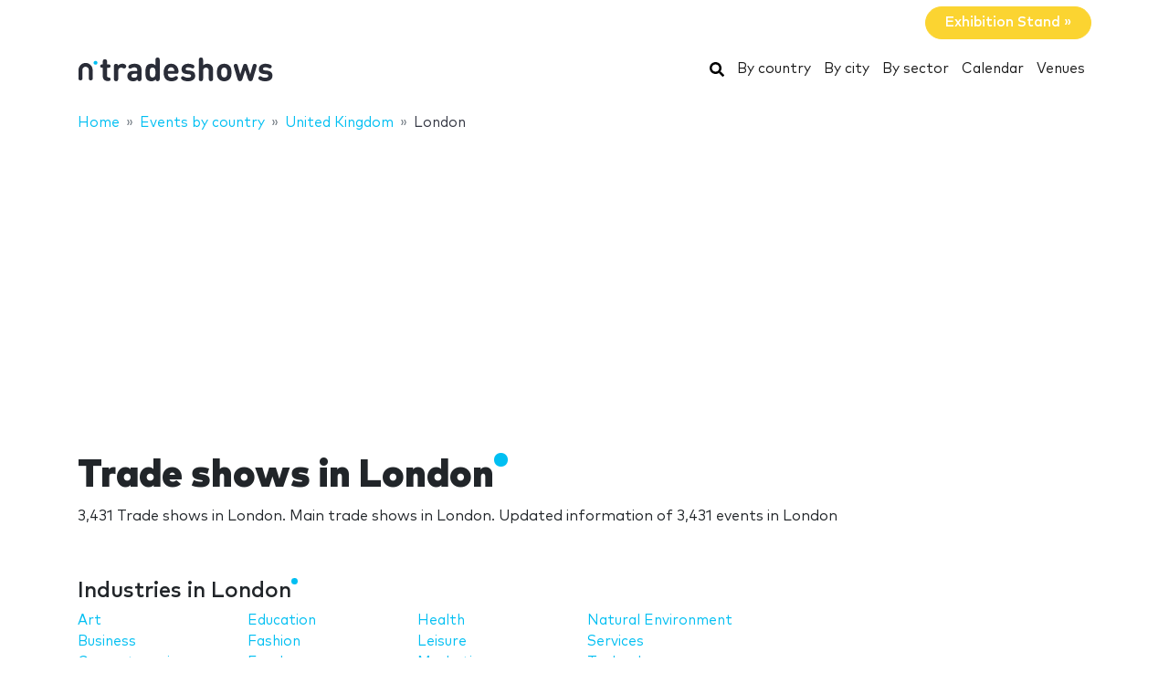

--- FILE ---
content_type: text/html; charset=UTF-8
request_url: https://www.ntradeshows.com/london/
body_size: 25612
content:
<!DOCTYPE HTML>
<html lang="en">
<head>
    <meta charset="utf-8" />
    <meta name="viewport" content="width=device-width, initial-scale=1, maximum-scale=1, shrink-to-fit=no"/>
    <meta name="apple-mobile-web-app-status-bar-style" content="black" />
    <meta name="apple-mobile-web-app-capable" content="yes" />
    <meta http-equiv="X-UA-Compatible" content="IE=edge" />
    <title>Trade shows in London</title>
    <meta name="description" content="3,431 Trade shows in London.  Main trade shows in London. Updated information of 3,431 events in London" />
                <meta name="robots" content="index,follow" />    
            <link rel="alternate" hreflang="en" href="https://www.ntradeshows.com/london/"/>
            <link rel="alternate" hreflang="es" href="https://www.nferias.com/londres/"/>
            <link rel="alternate" hreflang="it" href="https://www.nfiere.com/londra/"/>
            <link rel="alternate" hreflang="pt" href="https://www.nfeiras.com/londres/"/>
            <link rel="alternate" hreflang="fr" href="https://www.nsalons.com/londres/"/>
            <link rel="alternate" hreflang="de" href="https://www.nmessen.com/london/"/>
        <link href="https://www.nmessen.com/css/app.css?id=5cf867ba4df42a998548" rel="stylesheet" />

    
    
        <!--[if lt IE 9]>
    <script src="https://www.nmessen.com/js/libs/html5shiv.min.js"></script>
    <script src="https://www.nmessen.com/js/libs/respond.min.js"></script>
    <![endif]-->


    <!-- Google Tag Manager -->
<script>(function(w,d,s,l,i){w[l]=w[l]||[];w[l].push({'gtm.start':
            new Date().getTime(),event:'gtm.js'});var f=d.getElementsByTagName(s)[0],
        j=d.createElement(s),dl=l!='dataLayer'?'&l='+l:'';j.async=true;j.src=
        'https://www.googletagmanager.com/gtm.js?id='+i+dl;f.parentNode.insertBefore(j,f);
    })(window,document,'script','dataLayer','GTM-PSQJGTP');</script>
<!-- End Google Tag Manager -->        <script async src="https://fundingchoicesmessages.google.com/i/pub-0772739364222842?ers=1" nonce="5YJjK0oqnr1O8RRHZbNVyQ"></script><script nonce="5YJjK0oqnr1O8RRHZbNVyQ">(function() {function signalGooglefcPresent() {if (!window.frames['googlefcPresent']) {if (document.body) {const iframe = document.createElement('iframe'); iframe.style = 'width: 0; height: 0; border: none; z-index: -1000; left: -1000px; top: -1000px;'; iframe.style.display = 'none'; iframe.name = 'googlefcPresent'; document.body.appendChild(iframe);} else {setTimeout(signalGooglefcPresent, 0);}}}signalGooglefcPresent();})();</script>
    <script type="text/javascript" async src="https://pagead2.googlesyndication.com/pagead/js/adsbygoogle.js?client=ca-pub-0772739364222842" crossorigin="anonymous"></script>
</head>
<body>
<noscript><iframe src="https://www.googletagmanager.com/ns.html?id=GTM-PSQJGTP"
                  height="0" width="0" style="display:none;visibility:hidden"></iframe></noscript>

    <aside class="container text-right py-2">
        <span class="btn btn-warning rounded-pill px-4 text-white font-weight-bold" data-href="https://www.nstands.com">Exhibition Stand&nbsp;&raquo;</span>
    </aside>
    <nav class="navbar navbar-expand-md navbar-light bg-white mb-4">
        <div class="container">
            <a class="navbar-brand" href="https://www.ntradeshows.com">
                    <svg width="215px" height="30px" viewBox="0 0 215 30" version="1.1" xmlns="http://www.w3.org/2000/svg" xmlns:xlink="http://www.w3.org/1999/xlink">
        <g id="ntradeshows" stroke="none" stroke-width="1" fill="none" fill-rule="evenodd">
            <g transform="translate(1.000000, 2.000000)">
                <path d="M32.2160015,25.7760042 C33.1160017,25.7760042 33.7280018,25.6680042 34.1420018,25.4520042 C34.7000019,25.1640041 35.078002,24.606004 35.078002,23.7780039 C35.078002,22.9320038 34.7180019,22.3920037 34.1420018,22.1040036 C33.7460018,21.9060036 33.3320017,21.8520036 32.7380016,21.8160036 C31.5500014,21.7440036 31.2260013,21.0420034 31.2260013,20.1600033 L31.2260013,11.1600018 L32.6300001,11.1600018 C33.5120017,11.1600018 33.8360018,11.1060018 34.2140018,10.9080018 C34.7720019,10.6200017 35.078002,10.0620016 35.078002,9.36000153 C35.078002,8.65800142 34.7720019,8.10000133 34.2140018,7.81200128 C33.8360018,7.61400125 33.5120017,7.56000124 32.6300001,7.56000124 L31.2260013,7.56000124 L31.2260013,5.05800083 C31.2260013,3.92400064 31.1720013,3.47400057 30.9200013,2.97000049 C30.5780012,2.28600037 29.8400011,1.8540003 28.886001,1.8540003 C27.9320008,1.8540003 27.1940007,2.28600037 26.8520006,2.97000049 C26.6180006,3.43800056 26.5547251,3.85943941 26.5468796,4.82520123 L26.5460006,7.56000124 L26.0780005,7.56000124 C25.1960004,7.56000124 24.8720003,7.61400125 24.4940002,7.81200128 C23.9360002,8.10000133 23.6300001,8.65800142 23.6300001,9.36000153 C23.6300001,10.0620016 23.9360002,10.6200017 24.4940002,10.9080018 C24.8720003,11.1060018 25.1960004,11.1600018 26.0780005,11.1600018 L26.5460006,11.1600018 L26.5460006,20.4120033 C26.5460006,23.1480038 28.0760008,25.7760042 31.9640015,25.7760042 L32.2160015,25.7760042 Z M41.1060008,25.9200042 C42.060001,25.9200042 42.7980011,25.4880042 43.1400011,24.8040011 C43.3920012,24.300004 43.4460012,23.8500039 43.4460012,22.7160037 L43.4460012,14.4720024 C43.4460012,12.096002 44.9940014,11.0160018 46.5600017,11.0160018 C47.1900018,11.0160018 47.7840019,11.2140018 48.342002,11.5020019 C48.9720021,11.8260019 49.4760022,11.988002 49.9440023,11.988002 C50.5200024,11.988002 51.0960024,11.7540019 51.5100025,11.3400019 C51.9240026,10.9260018 52.2120026,10.3140017 52.2120026,9.63000158 C52.2120026,8.82000145 51.7260026,8.13600133 51.0240024,7.66800126 C50.1780023,7.11000117 49.2420021,6.80400112 47.7840019,6.80400112 C45.9300016,6.80400112 44.2200013,7.75800127 43.3200012,8.83800145 C43.2120012,8.15400134 42.9960011,7.75800127 42.6180011,7.41600122 C42.258001,7.07400116 41.7540009,6.87600113 41.1240008,6.87600113 C40.2420007,6.87600113 39.4500005,7.3080012 39.1080005,7.9560013 C38.8392004,8.46000139 38.7742404,8.80720144 38.7667738,9.83177761 L38.7660004,22.7160037 C38.7660004,23.8500039 38.8200004,24.300004 39.0720005,24.8040011 C39.4140005,25.4880042 40.1520007,25.9200042 41.1060008,25.9200042 Z M59.7700012,25.9920043 C61.9120016,25.9920043 63.0460018,25.4700042 64.414002,24.138004 C64.558002,24.696004 64.7380021,25.0560041 65.0980021,25.3800042 C65.4580022,25.7220042 65.9620023,25.9200042 66.5920024,25.9200042 C67.4740025,25.9200042 68.2660026,25.4880042 68.6080027,24.8400041 C68.8960027,24.300004 68.9500027,23.9400039 68.9500027,22.7340037 L68.9500027,13.4280022 C68.9500027,9.03600148 66.2680023,6.80400112 61.0480014,6.80400112 C59.1580011,6.80400112 57.6820009,7.16400117 56.3140007,7.88400129 C55.4500005,8.33400137 54.5680004,9.07200149 54.5680004,10.1160017 C54.5680004,10.6560017 54.7120004,11.0700018 55.0900005,11.5200019 C55.4320005,11.952002 55.9540006,12.150002 56.4220007,12.150002 C56.8360008,12.150002 57.3580008,12.024002 57.9700009,11.6640019 C58.9960011,11.0520018 59.8600013,10.7640018 60.9760014,10.7640018 C63.1900018,10.7640018 64.270002,11.6640019 64.270002,13.7160022 L64.270002,14.6520024 L59.9140013,14.6520024 C55.4860005,14.6520024 53.4340002,17.1000028 53.4340002,20.0880033 C53.4340002,21.7440036 53.9920003,23.3100038 54.9820005,24.300004 C56.0620006,25.3980042 57.6460009,25.9920043 59.7700012,25.9920043 Z M60.7780014,22.1400036 C58.8340011,22.1400036 57.9340009,21.3120035 57.9340009,20.0160033 C57.9340009,18.6120031 58.8340011,17.8560029 60.7060014,17.8560029 L64.270002,17.8560029 L64.270002,18.8640031 C64.270002,20.0700033 64.108002,20.7180034 63.5500019,21.2400035 C62.7580017,21.9960036 61.9300016,22.1400036 60.7780014,22.1400036 Z M79.6940014,25.9920043 C81.6920017,25.9920043 83.0780019,25.4700042 84.3560021,24.0480039 C84.5000022,24.660004 84.6800022,25.0560041 85.0400022,25.3800042 C85.4000023,25.7220042 85.9040024,25.9200042 86.5340025,25.9200042 C87.4160026,25.9200042 88.2080028,25.4880042 88.5500028,24.8400041 C88.8380029,24.300004 88.8920029,23.9400039 88.8920029,22.7340037 L88.8920029,3.20400053 C88.8920029,2.07000034 88.8380029,1.62000027 88.5860028,1.11600018 C88.2440028,0.432000071 87.5060026,0 86.5520025,0 C85.5980023,0 84.8600022,0.432000071 84.5180022,1.11600018 C84.2840021,1.58400026 84.2207266,2.0054391 84.2128811,2.97120092 L84.2120021,8.67600142 C83.0240019,7.3080012 81.5840017,6.80400112 79.6760014,6.80400112 C77.8040011,6.80400112 76.1840008,7.41600122 75.1400006,8.49600139 C73.404286,10.2664303 73.2083983,13.041094 73.1966202,16.0452971 L73.1960003,16.3800027 C73.1960003,19.5480032 73.3400003,22.4640037 75.1400006,24.300004 C76.1840008,25.3800042 77.8580011,25.9920043 79.6940014,25.9920043 Z M81.0080016,21.7440036 C78.3053011,21.7440036 77.8955086,19.5024294 77.8767081,16.604211 L77.8760011,16.3800027 C77.8760011,13.3740022 78.2360011,11.0520018 81.0440016,11.0520018 C83.852002,11.0520018 84.2120021,13.3740022 84.2120021,16.3800027 C84.2120021,19.3860032 83.852002,21.7440036 81.0080016,21.7440036 Z M101.850002,25.9920043 C103.920002,25.9920043 105.684002,25.5600042 106.962003,24.696004 C108.042003,23.9760039 108.798003,23.1660038 108.798003,22.2840037 C108.798003,21.2040035 107.808003,20.3220033 106.908003,20.3220033 C106.350002,20.3220033 105.900002,20.5020034 105.162002,21.0240034 C104.244002,21.7080036 103.092002,22.0320036 101.922002,22.0320036 C99.2040013,22.0320036 97.782001,20.2860033 97.782001,17.8560029 L106.800003,17.8560029 C107.502003,17.8560029 108.258003,17.8560029 108.852003,17.2620028 C109.410003,16.7040027 109.500003,15.8940026 109.482003,15.1740025 C109.320003,10.4400017 106.386002,6.80400112 101.328002,6.80400112 C96.4680008,6.80400112 93.1740003,10.2780017 93.1740003,16.3980027 C93.1740003,23.9760039 97.404001,25.9920043 101.850002,25.9920043 Z M104.892002,14.6520024 L97.782001,14.6520024 C97.800001,13.8420023 97.8900011,13.3020022 98.1960011,12.6180021 C98.6820012,11.5020019 99.7620014,10.6920018 101.328002,10.6920018 C102.912002,10.6920018 103.974002,11.5020019 104.478002,12.6180021 C104.784002,13.3020022 104.856002,13.8420023 104.892002,14.6520024 Z M119.848001,25.9920043 C124.258002,25.9920043 127.786003,24.0120039 127.786003,19.8720033 C127.786003,16.6860027 125.896002,14.7240024 122.188002,14.3820024 L119.254001,14.0940023 C118.012001,13.9860023 117.310001,13.5540022 117.310001,12.456002 C117.310001,11.4840019 118.138001,10.6020017 119.956001,10.6020017 C121.288002,10.6020017 122.458002,11.0160018 123.592002,11.5380019 C124.096002,11.7720019 124.582002,11.934002 124.960002,11.934002 C125.500002,11.934002 125.896002,11.7540019 126.274002,11.3760019 C126.598003,11.0520018 126.886003,10.4580017 126.886003,9.93600163 C126.886003,9.39600154 126.760003,9.01800148 126.400003,8.62200141 C126.112002,8.31600136 125.536002,7.9560013 124.906002,7.70400126 C123.466002,7.11000117 121.972002,6.80400112 120.064001,6.80400112 C116.230001,6.80400112 112.792,8.87400145 112.792,12.7620021 C112.792,16.2180027 114.916001,17.7300029 118.300001,18.054003 L121.252002,18.324003 C122.728002,18.468003 123.232002,19.1520031 123.232002,20.0700033 C123.232002,21.4740035 121.648002,22.0860036 119.920001,22.0860036 C118.192001,22.0860036 117.040001,21.7440036 115.762001,20.9880034 C115.150001,20.6280034 114.664001,20.4480034 114.214001,20.4480034 C113.728,20.4480034 113.368,20.5920034 112.972,20.9160034 C112.504,21.2940035 112.216,21.8880036 112.216,22.5180037 C112.216,23.2740038 112.702,23.8860039 113.35,24.318004 C115.024001,25.4520042 116.896001,25.9920043 119.848001,25.9920043 Z M144.956003,25.9200042 C145.910003,25.9200042 146.648003,25.4880042 146.990003,24.8040041 C147.242003,24.300004 147.296003,23.8500039 147.296003,22.7160037 L147.296003,13.7880023 C147.296003,11.7360019 146.900003,9.97200163 145.388003,8.46000139 C144.344002,7.41600122 142.832002,6.80400112 140.960002,6.80400112 C138.944002,6.80400112 137.576001,7.52400123 136.388001,8.74800143 L136.388001,3.20400053 C136.388001,2.07000034 136.334001,1.62000027 136.082001,1.11600018 C135.740001,0.432000071 135.002001,0 134.048001,0 C133.094001,0 132.356001,0.432000071 132.014,1.11600018 C131.78,1.58400026 131.716725,2.0054391 131.708879,2.97120092 L131.708,22.7160037 C131.708,23.8500039 131.762,24.300004 132.014,24.8040041 C132.356001,25.4880042 133.094001,25.9200042 134.048001,25.9200042 C135.002001,25.9200042 135.740001,25.4880042 136.082001,24.8040041 C136.334001,24.300004 136.388001,23.8500039 136.388001,22.7160037 L136.388001,14.4360024 C136.388001,11.898002 138.044001,11.0520018 139.520002,11.0520018 C140.996002,11.0520018 142.616002,11.898002 142.616002,14.4360024 L142.616002,22.7160037 C142.616002,23.8500039 142.670002,24.300004 142.922002,24.8040041 C143.264002,25.4880042 144.002002,25.9200042 144.956003,25.9200042 Z M159.498002,25.9920043 C162.288002,25.9920043 164.142002,24.9120041 165.312003,23.6880039 C167.004003,21.8880036 167.454003,19.8180032 167.454003,16.3980027 C167.454003,12.9780021 167.004003,10.9080018 165.312003,9.10800149 C164.142002,7.88400129 162.288002,6.80400112 159.498002,6.80400112 C156.708001,6.80400112 154.854001,7.88400129 153.684001,9.10800149 C151.992,10.9080018 151.542,12.9780021 151.542,16.3980027 C151.542,19.8180032 151.992,21.8880036 153.684001,23.6880039 C154.854001,24.9120041 156.708001,25.9920043 159.498002,25.9920043 Z M159.498002,21.7440036 C158.562001,21.7440036 157.860001,21.4740035 157.320001,20.9340034 C156.366001,19.9980033 156.222001,18.360003 156.222001,16.3980027 C156.222001,14.4360024 156.366001,12.7980021 157.320001,11.8620019 C157.860001,11.3220019 158.562001,11.0520018 159.498002,11.0520018 C160.434002,11.0520018 161.136002,11.3220019 161.676002,11.8620019 C162.630002,12.7980021 162.774002,14.4360024 162.774002,16.3980027 C162.774002,18.360003 162.630002,19.9980033 161.676002,20.9340034 C161.136002,21.4740035 160.434002,21.7440036 159.498002,21.7440036 Z M188.242003,25.9200042 C188.926003,25.9200042 189.466003,25.7040042 189.934003,25.3260042 C190.348003,24.9840041 190.654004,24.462004 190.978004,23.3460038 L194.794004,10.4400017 C195.100004,9.43200155 195.154004,9.01800148 195.028004,8.47800139 C194.812004,7.57800124 193.894004,6.87600113 192.868004,6.87600113 C192.256004,6.87600113 191.734004,7.11000117 191.374004,7.47000122 C190.996004,7.86600129 190.852004,8.22600135 190.564004,9.23400151 L187.918003,18.576003 L185.002003,9.27000152 C184.678003,8.26200135 184.426003,7.75800127 184.012002,7.39800121 C183.616002,7.03800115 183.130002,6.87600113 182.500002,6.87600113 C181.870002,6.87600113 181.384002,7.03800115 180.988002,7.39800121 C180.574002,7.75800127 180.322002,8.26200135 179.998002,9.27000152 L177.082001,18.576003 L174.436001,9.23400151 C174.148001,8.22600135 174.004001,7.86600129 173.626001,7.47000122 C173.266001,7.11000117 172.744001,6.87600113 172.132,6.87600113 C171.106,6.87600113 170.188,7.57800124 169.972,8.47800139 C169.846,9.01800148 169.9,9.43200155 170.206,10.4400017 L174.022001,23.3460038 C174.346001,24.462004 174.652001,24.9840041 175.066001,25.3260042 C175.534001,25.7040042 176.074001,25.9200042 176.758001,25.9200042 C177.424001,25.9200042 177.982001,25.7040042 178.450002,25.3260042 C178.864002,24.9840041 179.152002,24.462004 179.494002,23.3460038 L182.500002,13.8960023 L185.506003,23.3460038 C185.848003,24.462004 186.136003,24.9840041 186.550003,25.3260042 C187.018003,25.7040042 187.576003,25.9200042 188.242003,25.9200042 Z M204.458001,25.9920043 C208.868002,25.9920043 212.396003,24.0120039 212.396003,19.8720033 C212.396003,16.6860027 210.506002,14.7240024 206.798002,14.3820024 L203.864001,14.0940023 C202.622001,13.9860023 201.920001,13.5540022 201.920001,12.456002 C201.920001,11.4840019 202.748001,10.6020017 204.566001,10.6020017 C205.898002,10.6020017 207.068002,11.0160018 208.202002,11.5380019 C208.706002,11.7720019 209.192002,11.934002 209.570002,11.934002 C210.110002,11.934002 210.506002,11.7540019 210.884002,11.3760019 C211.208003,11.0520018 211.496003,10.4580017 211.496003,9.93600163 C211.496003,9.39600154 211.370003,9.01800148 211.010003,8.62200141 C210.722002,8.31600136 210.146002,7.9560013 209.516002,7.70400126 C208.076002,7.11000117 206.582002,6.80400112 204.674001,6.80400112 C200.840001,6.80400112 197.402,8.87400145 197.402,12.7620021 C197.402,16.2180027 199.526001,17.7300029 202.910001,18.054003 L205.862002,18.324003 C207.338002,18.468003 207.842002,19.1520031 207.842002,20.0700033 C207.842002,21.4740035 206.258002,22.0860036 204.530001,22.0860036 C202.802001,22.0860036 201.650001,21.7440036 200.372001,20.9880034 C199.760001,20.6280034 199.274001,20.4480034 198.824001,20.4480034 C198.338,20.4480034 197.978,20.5920034 197.582,20.9160034 C197.114,21.2940035 196.826,21.8880036 196.826,22.5180037 C196.826,23.2740038 197.312,23.8860039 197.96,24.318004 C199.634001,25.4520042 201.506001,25.9920043 204.458001,25.9920043 Z" id="tradeshows" fill="#2A2D38" fill-rule="nonzero"></path>
                <g transform="translate(0.000000, 2.776004)">
                    <path d="M18.6100576,0.853847403 C17.4431892,0.853847403 16.4976018,1.79968566 16.4976018,2.96630313 C16.4976018,4.1329206 17.4431892,5.07875885 18.6100576,5.07875885 C19.776675,5.07875885 20.7225133,4.1329206 20.7225133,2.96630313 C20.7225133,1.79968566 19.776675,0.853847403 18.6100576,0.853847403" id="Fill-13" fill="#00BFF2"></path>
                    <path d="M7.72702184,3.13685508 C3.46623377,3.13685508 0,6.60308884 0,10.8638769 L0,20.5079147 C0,20.542286 0.00351239669,20.5683781 0.00526859504,20.5987352 C0.00351239669,20.623322 0,20.6476579 0,20.6724956 C0,21.5109548 0.935050177,22.1906036 2.08862161,22.1906036 C3.24219303,22.1906036 4.17724321,21.5109548 4.17724321,20.6724956 C4.17724321,20.638626 4.17322904,20.6055091 4.17021842,20.5721414 C4.17097107,20.5498126 4.17373081,20.5322506 4.17373081,20.5079147 L4.17373081,10.8638769 C4.17373081,8.90471222 5.76785714,7.31058589 7.72702184,7.31058589 C9.68618654,7.31058589 11.2803129,8.90471222 11.2803129,10.8638769 L11.2803129,20.5079147 C11.2803129,20.5325015 11.2830726,20.5498126 11.2840762,20.5723923 C11.2808146,20.6055091 11.2770514,20.638626 11.2770514,20.6724956 C11.2770514,21.5109548 12.2121015,22.1906036 13.365673,22.1906036 C14.5189935,22.1906036 15.4540437,21.5109548 15.4540437,20.6724956 C15.4540437,20.6476579 15.4505313,20.6230711 15.449026,20.5984844 C15.4505313,20.5681272 15.4540437,20.542286 15.4540437,20.5079147 L15.4540437,10.8638769 C15.4540437,6.60308884 11.9878099,3.13685508 7.72702184,3.13685508" id="Fill-15" fill="#2A2D38"></path>
                </g>
            </g>
        </g>
    </svg>
            </a>
            <button class="navbar-toggler" type="button" data-toggle="collapse" data-target="#navbarSupportedContent" aria-controls="navbarSupportedContent" aria-expanded="false" aria-label="Toggle navigation">
                <span class="navbar-toggler-icon"></span>
            </button>
            <div class="collapse navbar-collapse" id="navbarSupportedContent">
                <ul class="navbar-nav ml-auto">
                    <li class="nav-item active">
                        <a class="nav-link" href="https://www.ntradeshows.com/search/">
                            <svg xmlns="http://www.w3.org/2000/svg" viewBox="0 0 512 512" width="16px" height="16px"><path d="M505 442.7L405.3 343c-4.5-4.5-10.6-7-17-7H372c27.6-35.3 44-79.7 44-128C416 93.1 322.9 0 208 0S0 93.1 0 208s93.1 208 208 208c48.3 0 92.7-16.4 128-44v16.3c0 6.4 2.5 12.5 7 17l99.7 99.7c9.4 9.4 24.6 9.4 33.9 0l28.3-28.3c9.4-9.4 9.4-24.6.1-34zM208 336c-70.7 0-128-57.2-128-128 0-70.7 57.2-128 128-128 70.7 0 128 57.2 128 128 0 70.7-57.2 128-128 128z"/></svg>
                            <span class="sr-only">Search</span>
                        </a>
                    </li>
                    <li class="nav-item active"><a class="nav-link" href="https://www.ntradeshows.com/countries/">By country</a></li>
                    <li class="nav-item active"><a class="nav-link" href="https://www.ntradeshows.com/cities/">By city</a></li>
                    <li class="nav-item active"><a class="nav-link" href="https://www.ntradeshows.com/sectors/">By sector</a></li>
                    <li class="nav-item active"><a class="nav-link" href="https://www.ntradeshows.com/calendar/">Calendar</a></li>
                    <li class="nav-item active"><a class="nav-link" href="https://www.ntradeshows.com/venues/">Venues</a></li>
                </ul>
            </div>
        </div>
    </nav>
    
    
    <nav id="breadcrumbs" aria-label="breadcrumb" class="mb-4">
        <div class="container">
            <ol class="breadcrumb" itemscope itemtype="https://schema.org/BreadcrumbList">

                <li class="breadcrumb-item d-none d-md-inline" itemprop="itemListElement" itemscope itemtype="https://schema.org/ListItem">
                    <a itemtype="https://schema.org/Thing" itemprop="item" title="nTradeshows" href="https://www.ntradeshows.com">
                        <span title="nTradeshows">Home</span>
                        <meta itemprop="name"     content="nTradeshows" />
                        <meta itemprop="position" content="1" />
                    </a>
                </li>

                
                                                            
                                        <li class="breadcrumb-item d-none d-md-inline" itemprop="itemListElement" itemscope itemtype="https://schema.org/ListItem">
                        <a itemtype="https://schema.org/Thing" itemprop="item" title="Events by country" href="https://www.ntradeshows.com/countries/" >
                            <span>Events by country</span>
                            <meta itemprop="name"     content="Events by country" />
                            <meta itemprop="position" content="2" />
                        </a>
                    </li>
                                    
                                                            
                                        <li class="breadcrumb-item " itemprop="itemListElement" itemscope itemtype="https://schema.org/ListItem">
                        <a itemtype="https://schema.org/Thing" itemprop="item" title="Trade shows in United Kingdom" href="https://www.ntradeshows.com/united-kingdom/" >
                            <span>United Kingdom</span>
                            <meta itemprop="name"     content="United Kingdom" />
                            <meta itemprop="position" content="3" />
                        </a>
                    </li>
                                    
                                                            
                                        <li class="breadcrumb-item d-none d-md-inline" itemprop="itemListElement" itemscope itemtype="https://schema.org/ListItem">
                        <a itemtype="https://schema.org/Thing" itemprop="item" title="Trade shows in London" href="https://www.ntradeshows.com/london/" class="active text-dark" >
                            <span>London</span>
                            <meta itemprop="name"     content="London" />
                            <meta itemprop="position" content="4" />
                        </a>
                    </li>
                                                </ol>
        </div>
    </nav>

<main>
        <header class="jumbotron" data-id="1471">
        <div class="container">
            <h1 class="display-2 nTitle">Trade shows in London</h1>
            <p class="lead">3,431 Trade shows in London.  Main trade shows in London. Updated information of 3,431 events in London</p>
            
    
        </div>
    </header>
    <div class="container">
        <div class="row">
            <div class="col-md-8">
                                    <article class="mb-4">
                        <header>
                            <p class="h2 nTitle">Industries in London</p>
                        </header>
                        <ul class="list-unstyled sitemap">
                                                            <li><a href="https://www.ntradeshows.com/art/london/" title="Art trade shows in London">Art </a></li>
                                                            <li><a href="https://www.ntradeshows.com/business/london/" title="Business trade shows in London">Business </a></li>
                                                            <li><a href="https://www.ntradeshows.com/computer-science/london/" title="Computer science trade shows in London">Computer science </a></li>
                                                            <li><a href="https://www.ntradeshows.com/construction/london/" title="Construction trade shows in London">Construction </a></li>
                                                            <li><a href="https://www.ntradeshows.com/education/london/" title="Education trade shows in London">Education </a></li>
                                                            <li><a href="https://www.ntradeshows.com/fashion/london/" title="Fashion trade shows in London">Fashion </a></li>
                                                            <li><a href="https://www.ntradeshows.com/food/london/" title="Food trade shows in London">Food </a></li>
                                                            <li><a href="https://www.ntradeshows.com/furnishings/london/" title="Furnishings trade shows in London">Furnishings </a></li>
                                                            <li><a href="https://www.ntradeshows.com/health/london/" title="Health trade shows in London">Health </a></li>
                                                            <li><a href="https://www.ntradeshows.com/leisure/london/" title="Leisure trade shows in London">Leisure </a></li>
                                                            <li><a href="https://www.ntradeshows.com/marketing/london/" title="Marketing trade shows in London">Marketing </a></li>
                                                            <li><a href="https://www.ntradeshows.com/medicine/london/" title="Medicine trade shows in London">Medicine </a></li>
                                                            <li><a href="https://www.ntradeshows.com/natural-environment/london/" title="Natural Environment trade shows in London">Natural Environment </a></li>
                                                            <li><a href="https://www.ntradeshows.com/services/london/" title="Services trade shows in London">Services </a></li>
                                                            <li><a href="https://www.ntradeshows.com/technology/london/" title="Technology trade shows in London">Technology </a></li>
                                                            <li><a href="https://www.ntradeshows.com/telecommunications/london/" title="Telecommunications trade shows in London">Telecommunications </a></li>
                                                    </ul>
                                            </article>
                
                                    <article class="mb-4">
                                                    <header>
                                <p class="h2 nTitle">Upcoming trade shows in London</p>

                                
                                <p>Check out the upcoming fairs held in London. If you need a Stands company for your fairs in London do not miss <a href="https://www.nstands.com/london/">Exhibition Stands London</a>, where you will find a wide variety of stands companies for fairs in London.</p>
                            </header>
                        
                                                                <article data-id="74431" class="card card-tradeShow mb-3" data-href="https://www.ntradeshows.com/pocket-gamer-connect-london/">
        <div class="row no-gutters align-items-center">
            <div class="col-md-3 text-center">
                <img alt="Pocket Gamer Connect London 2026" class="img-fluid my-2 my-md-0" width="160" height="160"  src="//images.neventum.com/photos/2025/292/160/68f637d84e625-screenshot-2025-10-20-at-151701png.png" />
            </div>
            <div class="col-md-9">
                <div class="card-body">
                    <a href="https://www.ntradeshows.com/pocket-gamer-connect-london/" class="text-dark medium font-l mb-1">Pocket Gamer Connect London 2026</a>
                    <div class="mb-1">
                        <span class="font-weight-bold">From <time itemprop="startDate" class="dtstart" datetime="2026-01-19T00:00:00+00:00">19</time> to <time itemprop="startDate" class="dtend" datetime="2026-01-20T00:00:00+00:00">20 January 2026</time></span>
                        
                        

                    </div>
                    <div class="mb-3">
                        The Brewery
                        <br>
                            London, United Kingdom
                                            </div>
                    <div class="text-muted">                        <span>Video games</span>,                         <span>Games</span>                    </div>
                </div>
            </div>
        </div>
    </article>

                                                                    
    
        <article data-id="15579" class="card card-tradeShow mb-3" data-href="https://www.ntradeshows.com/toy-fair/">
        <div class="row no-gutters align-items-center">
            <div class="col-md-3 text-center">
                <img alt="The Toy Fair 2026" class="img-fluid my-2 my-md-0" width="160" height="160"  src="//images.neventum.com/photos/2025/104/160/67fe099516d0c-tf-tent-logo-cmyk-long-logo-hi-res-1png.png" />
            </div>
            <div class="col-md-9">
                <div class="card-body">
                    <a href="https://www.ntradeshows.com/toy-fair/" class="text-dark medium font-l mb-1">The Toy Fair 2026</a>
                    <div class="mb-1">
                        <span class="font-weight-bold">From <time itemprop="startDate" class="dtstart" datetime="2026-01-20T00:00:00+00:00">20</time> to <time itemprop="startDate" class="dtend" datetime="2026-01-22T00:00:00+00:00">22 January 2026</time></span>
                                                    <span class="text-danger">Only 1 day to go!</span>
                        
                        

                    </div>
                    <div class="mb-3">
                        Olympia Exhibition Centre
                        <br>
                            London, United Kingdom
                                            </div>
                    <div class="text-muted">                        <span>Toys</span>,                         <span>Baby toys</span>,                         <span>Video games</span>,                         <span>Games</span>,                         <span>Leisure</span>                    </div>
                </div>
            </div>
        </div>
    </article>

                                                                <article data-id="50335" class="card card-tradeShow mb-3" data-href="https://www.ntradeshows.com/lineapelle-london/">
        <div class="row no-gutters align-items-center">
            <div class="col-md-3 text-center">
                <img alt="Lineapelle London 2026" class="img-fluid my-2 my-md-0" width="160" height="160"  src="//images.neventum.com/logos/2017/32/160/58930be9a7c4e-lineapelle.png" />
            </div>
            <div class="col-md-9">
                <div class="card-body">
                    <a href="https://www.ntradeshows.com/lineapelle-london/" class="text-dark medium font-l mb-1">Lineapelle London 2026</a>
                    <div class="mb-1">
                        <span class="font-weight-bold"><time itemprop="startDate" class="dtsatrt dtend" datetime="2026-01-20T00:00:00+00:00">20 January 2026</time></span>
                                                    <span class="text-danger">Only 1 day to go!</span>
                        
                        

                    </div>
                    <div class="mb-3">
                        Ham Yard Hotel
                        <br>
                            London, United Kingdom
                                            </div>
                    <div class="text-muted">                        <span>Shoes</span>,                         <span>Skins</span>,                         <span>Leather goods</span>,                         <span>Fashion</span>                    </div>
                </div>
            </div>
        </div>
    </article>

                                                                <article data-id="4488" class="card card-tradeShow mb-3" data-href="https://www.ntradeshows.com/bett-show/">
        <div class="row no-gutters align-items-center">
            <div class="col-md-3 text-center">
                <img alt="Bett Show 2026" class="img-fluid my-2 my-md-0" width="160" height="160"  src="//images.neventum.com/logos/2017/32/160/58931d54d5719-bett.png" />
            </div>
            <div class="col-md-9">
                <div class="card-body">
                    <a href="https://www.ntradeshows.com/bett-show/" class="text-dark medium font-l mb-1">Bett Show 2026</a>
                    <div class="mb-1">
                        <span class="font-weight-bold">From <time itemprop="startDate" class="dtstart" datetime="2026-01-21T00:00:00+00:00">21</time> to <time itemprop="startDate" class="dtend" datetime="2026-01-23T00:00:00+00:00">23 January 2026</time></span>
                                                    <span class="text-danger">Only 2 days to go!</span>
                        
                        

                    </div>
                    <div class="mb-3">
                        ExCel London
                        <br>
                            London, United Kingdom
                                            </div>
                    <div class="text-muted">                        <span>Training</span>,                         <span>Business</span>,                         <span>Human resources</span>,                         <span>Education institutions</span>,                         <span>Education</span>,                         <span>Technology</span>                    </div>
                </div>
            </div>
        </div>
    </article>

                                                                    
    
        <article data-id="12102" class="card card-tradeShow mb-3" data-href="https://www.ntradeshows.com/london-art-fair/">
        <div class="row no-gutters align-items-center">
            <div class="col-md-3 text-center">
                <img alt="The London Art Fair 2026" class="img-fluid my-2 my-md-0" width="160" height="160"  src="//images.neventum.com/photos/2025/152/160/683d62095f462-nueva-notajpeg.jpeg" />
            </div>
            <div class="col-md-9">
                <div class="card-body">
                    <a href="https://www.ntradeshows.com/london-art-fair/" class="text-dark medium font-l mb-1">The London Art Fair 2026</a>
                    <div class="mb-1">
                        <span class="font-weight-bold">From <time itemprop="startDate" class="dtstart" datetime="2026-01-21T00:00:00+00:00">21</time> to <time itemprop="startDate" class="dtend" datetime="2026-01-25T00:00:00+00:00">25 January 2026</time></span>
                                                    <span class="text-danger">Only 2 days to go!</span>
                        
                        

                    </div>
                    <div class="mb-3">
                        Business Design Centre
                        <br>
                            London, United Kingdom
                                            </div>
                    <div class="text-muted">                        <span>contemporary art</span>,                         <span>Photography</span>,                         <span>Multimedia art</span>,                         <span>Art</span>,                         <span>Services</span>                    </div>
                </div>
            </div>
        </div>
    </article>

                                                                <article data-id="42847" class="card card-tradeShow mb-3" data-href="https://www.ntradeshows.com/surface-warships-offshore-patrol-vessels/">
        <div class="row no-gutters align-items-center">
            <div class="col-md-3 text-center">
                <img alt="Surface Warships &amp; Offshore Patrol Vessels 2026" class="img-fluid my-2 my-md-0" width="160" height="160"  src="//images.neventum.com/photos/2025/219/160/6895aad834c74-ukbmlaniyeeqpavcu86emi6sy1gjsoagpxdvso84png.png" />
            </div>
            <div class="col-md-9">
                <div class="card-body">
                    <a href="https://www.ntradeshows.com/surface-warships-offshore-patrol-vessels/" class="text-dark medium font-l mb-1">Surface Warships &amp; Offshore Patrol Vessels 2026</a>
                    <div class="mb-1">
                        <span class="font-weight-bold">From <time itemprop="startDate" class="dtstart" datetime="2026-01-21T00:00:00+00:00">21</time> to <time itemprop="startDate" class="dtend" datetime="2026-01-22T00:00:00+00:00">22 January 2026</time></span>
                                                    <span class="text-danger">Only 2 days to go!</span>
                        
                        

                    </div>
                    <div class="mb-3">
                        London
                        <br>
                            London, United Kingdom
                                            </div>
                    <div class="text-muted">                        <span>Oil &amp; Gas</span>                    </div>
                </div>
            </div>
        </div>
    </article>

                                                                <article data-id="71189" class="card card-tradeShow mb-3" data-href="https://www.ntradeshows.com/the-festival-of-genomics-biodata/">
        <div class="row no-gutters align-items-center">
            <div class="col-md-3 text-center">
                <img alt="The Festival of Genomics &amp; Biodata 2026" class="img-fluid my-2 my-md-0" width="160" height="160"  src="//images.neventum.com/logos/2022/275/160/633a8254d577b-captura-de-pantalla-2022-10-03-a-las-8.31.56.png" />
            </div>
            <div class="col-md-9">
                <div class="card-body">
                    <a href="https://www.ntradeshows.com/the-festival-of-genomics-biodata/" class="text-dark medium font-l mb-1">The Festival of Genomics &amp; Biodata 2026</a>
                    <div class="mb-1">
                        <span class="font-weight-bold">From <time itemprop="startDate" class="dtstart" datetime="2026-01-28T00:00:00+00:00">28</time> to <time itemprop="startDate" class="dtend" datetime="2026-01-29T00:00:00+00:00">29 January 2026</time></span>
                                                    <span class="text-danger">Only 9 days to go!</span>
                        
                        

                    </div>
                    <div class="mb-3">
                        Business Design Centre
                        <br>
                            London, United Kingdom
                                            </div>
                    <div class="text-muted">                        <span>Medicine</span>                    </div>
                </div>
            </div>
        </div>
    </article>

                                                                    
    
        <article data-id="51435" class="card card-tradeShow mb-3" data-href="https://www.ntradeshows.com/destinations-holiday-travel-show/">
        <div class="row no-gutters align-items-center">
            <div class="col-md-3 text-center">
                <img alt="Destinations the Holiday &amp; Travel Show 2026" class="img-fluid my-2 my-md-0" width="160" height="160"  src="//images.neventum.com/logos/2017/95/160/58e613ecd5960-destinations.png" />
            </div>
            <div class="col-md-9">
                <div class="card-body">
                    <a href="https://www.ntradeshows.com/destinations-holiday-travel-show/" class="text-dark medium font-l mb-1">Destinations the Holiday &amp; Travel Show 2026</a>
                    <div class="mb-1">
                        <span class="font-weight-bold">From <time itemprop="startDate" class="dtstart" datetime="2026-01-29T00:00:00+00:00">29 January</time> to <time itemprop="startDate" class="dtend" datetime="2026-02-01T00:00:00+00:00"> 1 February 2026</time></span>
                                                    <span class="text-danger">Only 10 days to go!</span>
                        
                        

                    </div>
                    <div class="mb-3">
                        Olympia Exhibition Centre
                        <br>
                            London, United Kingdom
                                            </div>
                    <div class="text-muted">                        <span>Holidays</span>,                         <span>Travel</span>                    </div>
                </div>
            </div>
        </div>
    </article>

                                                                <article data-id="25161" class="card card-tradeShow mb-3" data-href="https://www.ntradeshows.com/british-franchise-exhibition/">
        <div class="row no-gutters align-items-center">
            <div class="col-md-3 text-center">
                <img alt="British Franchise Exhibition 2026" class="img-fluid my-2 my-md-0" width="160" height="160"  src="//images.neventum.com/logos/2017/274/160/59d2458732c4b-british-franchise.png" />
            </div>
            <div class="col-md-9">
                <div class="card-body">
                    <a href="https://www.ntradeshows.com/british-franchise-exhibition/" class="text-dark medium font-l mb-1">British Franchise Exhibition 2026</a>
                    <div class="mb-1">
                        <span class="font-weight-bold">From <time itemprop="startDate" class="dtstart" datetime="2026-01-30T00:00:00+00:00">30</time> to <time itemprop="startDate" class="dtend" datetime="2026-01-31T00:00:00+00:00">31 January 2026</time></span>
                                                    <span class="text-danger">Only 11 days to go!</span>
                        
                        

                    </div>
                    <div class="mb-3">
                        Olympia Exhibition Centre
                        <br>
                            London, United Kingdom
                                            </div>
                    <div class="text-muted">                        <span>Franchising</span>                    </div>
                </div>
            </div>
        </div>
    </article>

                                                                <article data-id="69046" class="card card-tradeShow mb-3" data-href="https://www.ntradeshows.com/the-delivery-conference-us/">
        <div class="row no-gutters align-items-center">
            <div class="col-md-3 text-center">
                <img alt="The Delivery conference U.S 2026" class="img-fluid my-2 my-md-0" width="160" height="160"  src="//images.neventum.com/photos/2025/356/160/694a76ad52213-5633833-6899f9ea9f05epng.png" />
            </div>
            <div class="col-md-9">
                <div class="card-body">
                    <a href="https://www.ntradeshows.com/the-delivery-conference-us/" class="text-dark medium font-l mb-1">The Delivery conference U.S 2026</a>
                    <div class="mb-1">
                        <span class="font-weight-bold">From <time itemprop="startDate" class="dtstart" datetime="2026-02-02T00:00:00+00:00"> 2</time> to <time itemprop="startDate" class="dtend" datetime="2026-02-03T00:00:00+00:00"> 3 February 2026</time></span>
                                                    <span class="text-danger">Only 14 days to go!</span>
                        
                        

                    </div>
                    <div class="mb-3">
                        Royal Lancaster London
                        <br>
                            London, United Kingdom
                                            </div>
                    <div class="text-muted">                        <span>E-commerce</span>                    </div>
                </div>
            </div>
        </div>
    </article>

                                                                <article data-id="1791" class="card card-tradeShow mb-3" data-href="https://www.ntradeshows.com/surface-design-show/">
        <div class="row no-gutters align-items-center">
            <div class="col-md-3 text-center">
                <img alt="Surface Design Show 2026" class="img-fluid my-2 my-md-0" width="160" height="160"  src="//images.neventum.com/logos/2017/37/160/5899b09a0f3a6-surfaceshow.jpg" />
            </div>
            <div class="col-md-9">
                <div class="card-body">
                    <a href="https://www.ntradeshows.com/surface-design-show/" class="text-dark medium font-l mb-1">Surface Design Show 2026</a>
                    <div class="mb-1">
                        <span class="font-weight-bold">From <time itemprop="startDate" class="dtstart" datetime="2026-02-03T00:00:00+00:00"> 3</time> to <time itemprop="startDate" class="dtend" datetime="2026-02-05T00:00:00+00:00"> 5 February 2026</time></span>
                                                    <span class="text-danger">Only 15 days to go!</span>
                        
                        

                    </div>
                    <div class="mb-3">
                        Business Design Centre
                        <br>
                            London, United Kingdom
                                            </div>
                    <div class="text-muted">                        <span>Graphic design</span>,                         <span>Plastic industry</span>,                         <span>Architecture</span>,                         <span>Building materials</span>,                         <span>Multimedia art</span>,                         <span>Cinema</span>,                         <span>Industrial fairs</span>,                         <span>Construction</span>,                         <span>Electronics</span>                    </div>
                </div>
            </div>
        </div>
    </article>

                                                                <article data-id="14381" class="card card-tradeShow mb-3" data-href="https://www.ntradeshows.com/world-learning/">
        <div class="row no-gutters align-items-center">
            <div class="col-md-3 text-center">
                <img alt="World of Learning 2026" class="img-fluid my-2 my-md-0" width="160" height="160"  src="//images.neventum.com/logos/2017/150/160/592e835c3894d-world-of-learning-logo.jpg" />
            </div>
            <div class="col-md-9">
                <div class="card-body">
                    <a href="https://www.ntradeshows.com/world-learning/" class="text-dark medium font-l mb-1">World of Learning 2026</a>
                    <div class="mb-1">
                        <span class="font-weight-bold">From <time itemprop="startDate" class="dtstart" datetime="2026-02-03T00:00:00+00:00"> 3</time> to <time itemprop="startDate" class="dtend" datetime="2026-02-04T00:00:00+00:00"> 4 February 2026</time></span>
                                                    <span class="text-danger">Only 15 days to go!</span>
                        
                        

                    </div>
                    <div class="mb-3">
                        Olympia Exhibition Centre
                        <br>
                            London, United Kingdom
                                            </div>
                    <div class="text-muted">                        <span>Training</span>,                         <span>Engineering</span>,                         <span>Testing</span>,                         <span>Electrical engineering</span>,                         <span>Automation</span>,                         <span>ICT</span>,                         <span>Professional training</span>,                         <span>Human resources</span>,                         <span>Food processing</span>,                         <span>Education</span>,                         <span>Computer science</span>,                         <span>Books</span>,                         <span>Technology</span>                    </div>
                </div>
            </div>
        </div>
    </article>

                                                                <article data-id="67097" class="card card-tradeShow mb-3" data-href="https://www.ntradeshows.com/iot-tech-expo-global/">
        <div class="row no-gutters align-items-center">
            <div class="col-md-3 text-center">
                <img alt="IoT Tech Expo Global 2026" class="img-fluid my-2 my-md-0" width="160" height="160"  src="//images.neventum.com/photos/2025/264/160/68d13614d1c70-iot-white-globalwebp.webp" />
            </div>
            <div class="col-md-9">
                <div class="card-body">
                    <a href="https://www.ntradeshows.com/iot-tech-expo-global/" class="text-dark medium font-l mb-1">IoT Tech Expo Global 2026</a>
                    <div class="mb-1">
                        <span class="font-weight-bold">From <time itemprop="startDate" class="dtstart" datetime="2026-02-04T00:00:00+00:00"> 4</time> to <time itemprop="startDate" class="dtend" datetime="2026-02-05T00:00:00+00:00"> 5 February 2026</time></span>
                                                    <span class="text-danger">Only 16 days to go!</span>
                        
                        

                    </div>
                    <div class="mb-3">
                        Olympia Exhibition Centre
                        <br>
                            London, United Kingdom
                                            </div>
                    <div class="text-muted">                        <span>Transport and logistics</span>,                         <span>Internet</span>,                         <span>Technology</span>                    </div>
                </div>
            </div>
        </div>
    </article>

                                                                <article data-id="24839" class="card card-tradeShow mb-3" data-href="https://www.ntradeshows.com/ad-tech-london-0/">
        <div class="row no-gutters align-items-center">
            <div class="col-md-3 text-center">
                <img alt="Ad:tech London 2026" class="img-fluid my-2 my-md-0" width="160" height="160"  src="//images.neventum.com/photos/2025/131/160/68219dfca0d1e-ba9acc41-9560-4387-8792-43e6a5a69728png.png" />
            </div>
            <div class="col-md-9">
                <div class="card-body">
                    <a href="https://www.ntradeshows.com/ad-tech-london-0/" class="text-dark medium font-l mb-1">Ad:tech London 2026</a>
                    <div class="mb-1">
                        <span class="font-weight-bold"><time itemprop="startDate" class="dtsatrt dtend" datetime="2026-02-06T00:00:00+00:00"> 6 February 2026</time></span>
                                                    <span class="text-danger">Only 18 days to go!</span>
                        
                        

                    </div>
                    <div class="mb-3">
                        
                        <br>
                            London, United Kingdom
                                            </div>
                    <div class="text-muted">                        <span>Digital technologies</span>,                         <span>IT technologies</span>,                         <span>Information technology</span>,                         <span>Computer science</span>,                         <span>Technology</span>,                         <span>Services</span>                    </div>
                </div>
            </div>
        </div>
    </article>

                                                                <article data-id="16320" class="card card-tradeShow mb-3" data-href="https://www.ntradeshows.com/scoop-0/">
        <div class="row no-gutters align-items-center">
            <div class="col-md-3 text-center">
                <img alt="Scoop 2026" class="img-fluid my-2 my-md-0" width="160" height="160"  src="//images.neventum.com/photos/2025/146/160/683577bbf1e1b-nueva-notajpeg.jpeg" />
            </div>
            <div class="col-md-9">
                <div class="card-body">
                    <a href="https://www.ntradeshows.com/scoop-0/" class="text-dark medium font-l mb-1">Scoop 2026</a>
                    <div class="mb-1">
                        <span class="font-weight-bold">From <time itemprop="startDate" class="dtstart" datetime="2026-02-08T00:00:00+00:00"> 8</time> to <time itemprop="startDate" class="dtend" datetime="2026-02-10T00:00:00+00:00">10 February 2026</time></span>
                                                    <span class="text-danger">Only 20 days to go!</span>
                        
                        

                    </div>
                    <div class="mb-3">
                        Olympia Exhibition Center
                        <br>
                            London, United Kingdom
                                            </div>
                    <div class="text-muted">                        <span>Accessories</span>,                         <span>Fashion designers</span>,                         <span>Fashion</span>                    </div>
                </div>
            </div>
        </div>
    </article>

                        
                        <nav class="pager py-4">
        
                
                    <a class="page-link page-item rounded-pill float-right px-4" href="https://www.ntradeshows.com/london?page=2" rel="next">Next &raquo;</a>
            </nav>

                    </article>
                            </div>
            <div class="col-md-4">
                
    
            </div>
        </div>
        <div class="row">
            <div class="col-md-12">
                
                    <header>
                        <p class="h2 nTitle">Design Stands in London</p>
                    </header>

                                            
                            <div class="row gutters-sm">
                                                                    <div class="col-md-3">
                                                    <a href="https://www.neventum.com/sw/78379#8466">
            <article class="card card-work" title="Pharmacovigilance World 2026 Conference" data-id="8466">
                <img src="https://images.neventum.com/photos/2025/348/254x143/693ffc6d8de5e-1080en1080.jpg"  class="card-img img-fluid" width="355" height="200" />
                <div class="card-img-overlay">
                    <div class="card-title">Pharmacovigilance World 2026 Conference</div>
                </div>
            </article>
        </a>
    
                                    </div>
                                                                    <div class="col-md-3">
                                                    <a href="https://www.neventum.com/sw/72222#8354">
            <article class="card card-work" title="Marllor, 15 sqm" data-id="8354">
                <img src="https://images.neventum.com/photos/2025/245/254x143/68b83edbf3c97-whatsappenimagen2025en09en03enaten151204.jpeg"  class="card-img img-fluid" width="355" height="200" />
                <div class="card-img-overlay">
                    <div class="card-title">Marllor, 15 sqm</div>
                </div>
            </article>
        </a>
    
                                    </div>
                                                                    <div class="col-md-3">
                                                    <a href="https://www.neventum.com/sw/37858#8187">
            <article class="card card-work" title="Abu Dhabi" data-id="8187">
                <img src="https://images.neventum.com/photos/2025/147/254x143/68370e64af1dd-adlbf19.jpeg"  class="card-img img-fluid" width="355" height="200" />
                <div class="card-img-overlay">
                    <div class="card-title">Abu Dhabi</div>
                </div>
            </article>
        </a>
    
                                    </div>
                                                                    <div class="col-md-3">
                                                    <a href="https://www.neventum.com/sw/78396#8096">
            <article class="card card-work" title="French pavilion" data-id="8096">
                <img src="https://images.neventum.com/photos/2025/103/254x143/67fcd34596e29-vibenrenimagen2024en02en22en13en44en38en099.jpg"  class="card-img img-fluid" width="355" height="200" />
                <div class="card-img-overlay">
                    <div class="card-title">French pavilion</div>
                </div>
            </article>
        </a>
    
                                    </div>
                                                            </div>

                                            
                                            <div class="text-right mt-3"><a class="underline-dotted dark" href="https://www.nstands.com/london/design/">More stands photos&nbsp;&raquo;</a></div>
                    
                            </div>
        </div>

        
    </div>

    </main>
<footer id="footer" class="d-print-none">
    <header>
        <div class="container">
            <div class="row">
                <div class="col-6">
                    <span class="footer-brand" data-href="https://www.ntradeshows.com">
                            <svg width="215px" height="30px" viewBox="0 0 215 30" version="1.1" xmlns="http://www.w3.org/2000/svg" xmlns:xlink="http://www.w3.org/1999/xlink">
        <g id="ntradeshows" stroke="none" stroke-width="1" fill="none" fill-rule="evenodd">
            <g transform="translate(1.000000, 2.000000)">
                <path d="M32.2160015,25.7760042 C33.1160017,25.7760042 33.7280018,25.6680042 34.1420018,25.4520042 C34.7000019,25.1640041 35.078002,24.606004 35.078002,23.7780039 C35.078002,22.9320038 34.7180019,22.3920037 34.1420018,22.1040036 C33.7460018,21.9060036 33.3320017,21.8520036 32.7380016,21.8160036 C31.5500014,21.7440036 31.2260013,21.0420034 31.2260013,20.1600033 L31.2260013,11.1600018 L32.6300001,11.1600018 C33.5120017,11.1600018 33.8360018,11.1060018 34.2140018,10.9080018 C34.7720019,10.6200017 35.078002,10.0620016 35.078002,9.36000153 C35.078002,8.65800142 34.7720019,8.10000133 34.2140018,7.81200128 C33.8360018,7.61400125 33.5120017,7.56000124 32.6300001,7.56000124 L31.2260013,7.56000124 L31.2260013,5.05800083 C31.2260013,3.92400064 31.1720013,3.47400057 30.9200013,2.97000049 C30.5780012,2.28600037 29.8400011,1.8540003 28.886001,1.8540003 C27.9320008,1.8540003 27.1940007,2.28600037 26.8520006,2.97000049 C26.6180006,3.43800056 26.5547251,3.85943941 26.5468796,4.82520123 L26.5460006,7.56000124 L26.0780005,7.56000124 C25.1960004,7.56000124 24.8720003,7.61400125 24.4940002,7.81200128 C23.9360002,8.10000133 23.6300001,8.65800142 23.6300001,9.36000153 C23.6300001,10.0620016 23.9360002,10.6200017 24.4940002,10.9080018 C24.8720003,11.1060018 25.1960004,11.1600018 26.0780005,11.1600018 L26.5460006,11.1600018 L26.5460006,20.4120033 C26.5460006,23.1480038 28.0760008,25.7760042 31.9640015,25.7760042 L32.2160015,25.7760042 Z M41.1060008,25.9200042 C42.060001,25.9200042 42.7980011,25.4880042 43.1400011,24.8040011 C43.3920012,24.300004 43.4460012,23.8500039 43.4460012,22.7160037 L43.4460012,14.4720024 C43.4460012,12.096002 44.9940014,11.0160018 46.5600017,11.0160018 C47.1900018,11.0160018 47.7840019,11.2140018 48.342002,11.5020019 C48.9720021,11.8260019 49.4760022,11.988002 49.9440023,11.988002 C50.5200024,11.988002 51.0960024,11.7540019 51.5100025,11.3400019 C51.9240026,10.9260018 52.2120026,10.3140017 52.2120026,9.63000158 C52.2120026,8.82000145 51.7260026,8.13600133 51.0240024,7.66800126 C50.1780023,7.11000117 49.2420021,6.80400112 47.7840019,6.80400112 C45.9300016,6.80400112 44.2200013,7.75800127 43.3200012,8.83800145 C43.2120012,8.15400134 42.9960011,7.75800127 42.6180011,7.41600122 C42.258001,7.07400116 41.7540009,6.87600113 41.1240008,6.87600113 C40.2420007,6.87600113 39.4500005,7.3080012 39.1080005,7.9560013 C38.8392004,8.46000139 38.7742404,8.80720144 38.7667738,9.83177761 L38.7660004,22.7160037 C38.7660004,23.8500039 38.8200004,24.300004 39.0720005,24.8040011 C39.4140005,25.4880042 40.1520007,25.9200042 41.1060008,25.9200042 Z M59.7700012,25.9920043 C61.9120016,25.9920043 63.0460018,25.4700042 64.414002,24.138004 C64.558002,24.696004 64.7380021,25.0560041 65.0980021,25.3800042 C65.4580022,25.7220042 65.9620023,25.9200042 66.5920024,25.9200042 C67.4740025,25.9200042 68.2660026,25.4880042 68.6080027,24.8400041 C68.8960027,24.300004 68.9500027,23.9400039 68.9500027,22.7340037 L68.9500027,13.4280022 C68.9500027,9.03600148 66.2680023,6.80400112 61.0480014,6.80400112 C59.1580011,6.80400112 57.6820009,7.16400117 56.3140007,7.88400129 C55.4500005,8.33400137 54.5680004,9.07200149 54.5680004,10.1160017 C54.5680004,10.6560017 54.7120004,11.0700018 55.0900005,11.5200019 C55.4320005,11.952002 55.9540006,12.150002 56.4220007,12.150002 C56.8360008,12.150002 57.3580008,12.024002 57.9700009,11.6640019 C58.9960011,11.0520018 59.8600013,10.7640018 60.9760014,10.7640018 C63.1900018,10.7640018 64.270002,11.6640019 64.270002,13.7160022 L64.270002,14.6520024 L59.9140013,14.6520024 C55.4860005,14.6520024 53.4340002,17.1000028 53.4340002,20.0880033 C53.4340002,21.7440036 53.9920003,23.3100038 54.9820005,24.300004 C56.0620006,25.3980042 57.6460009,25.9920043 59.7700012,25.9920043 Z M60.7780014,22.1400036 C58.8340011,22.1400036 57.9340009,21.3120035 57.9340009,20.0160033 C57.9340009,18.6120031 58.8340011,17.8560029 60.7060014,17.8560029 L64.270002,17.8560029 L64.270002,18.8640031 C64.270002,20.0700033 64.108002,20.7180034 63.5500019,21.2400035 C62.7580017,21.9960036 61.9300016,22.1400036 60.7780014,22.1400036 Z M79.6940014,25.9920043 C81.6920017,25.9920043 83.0780019,25.4700042 84.3560021,24.0480039 C84.5000022,24.660004 84.6800022,25.0560041 85.0400022,25.3800042 C85.4000023,25.7220042 85.9040024,25.9200042 86.5340025,25.9200042 C87.4160026,25.9200042 88.2080028,25.4880042 88.5500028,24.8400041 C88.8380029,24.300004 88.8920029,23.9400039 88.8920029,22.7340037 L88.8920029,3.20400053 C88.8920029,2.07000034 88.8380029,1.62000027 88.5860028,1.11600018 C88.2440028,0.432000071 87.5060026,0 86.5520025,0 C85.5980023,0 84.8600022,0.432000071 84.5180022,1.11600018 C84.2840021,1.58400026 84.2207266,2.0054391 84.2128811,2.97120092 L84.2120021,8.67600142 C83.0240019,7.3080012 81.5840017,6.80400112 79.6760014,6.80400112 C77.8040011,6.80400112 76.1840008,7.41600122 75.1400006,8.49600139 C73.404286,10.2664303 73.2083983,13.041094 73.1966202,16.0452971 L73.1960003,16.3800027 C73.1960003,19.5480032 73.3400003,22.4640037 75.1400006,24.300004 C76.1840008,25.3800042 77.8580011,25.9920043 79.6940014,25.9920043 Z M81.0080016,21.7440036 C78.3053011,21.7440036 77.8955086,19.5024294 77.8767081,16.604211 L77.8760011,16.3800027 C77.8760011,13.3740022 78.2360011,11.0520018 81.0440016,11.0520018 C83.852002,11.0520018 84.2120021,13.3740022 84.2120021,16.3800027 C84.2120021,19.3860032 83.852002,21.7440036 81.0080016,21.7440036 Z M101.850002,25.9920043 C103.920002,25.9920043 105.684002,25.5600042 106.962003,24.696004 C108.042003,23.9760039 108.798003,23.1660038 108.798003,22.2840037 C108.798003,21.2040035 107.808003,20.3220033 106.908003,20.3220033 C106.350002,20.3220033 105.900002,20.5020034 105.162002,21.0240034 C104.244002,21.7080036 103.092002,22.0320036 101.922002,22.0320036 C99.2040013,22.0320036 97.782001,20.2860033 97.782001,17.8560029 L106.800003,17.8560029 C107.502003,17.8560029 108.258003,17.8560029 108.852003,17.2620028 C109.410003,16.7040027 109.500003,15.8940026 109.482003,15.1740025 C109.320003,10.4400017 106.386002,6.80400112 101.328002,6.80400112 C96.4680008,6.80400112 93.1740003,10.2780017 93.1740003,16.3980027 C93.1740003,23.9760039 97.404001,25.9920043 101.850002,25.9920043 Z M104.892002,14.6520024 L97.782001,14.6520024 C97.800001,13.8420023 97.8900011,13.3020022 98.1960011,12.6180021 C98.6820012,11.5020019 99.7620014,10.6920018 101.328002,10.6920018 C102.912002,10.6920018 103.974002,11.5020019 104.478002,12.6180021 C104.784002,13.3020022 104.856002,13.8420023 104.892002,14.6520024 Z M119.848001,25.9920043 C124.258002,25.9920043 127.786003,24.0120039 127.786003,19.8720033 C127.786003,16.6860027 125.896002,14.7240024 122.188002,14.3820024 L119.254001,14.0940023 C118.012001,13.9860023 117.310001,13.5540022 117.310001,12.456002 C117.310001,11.4840019 118.138001,10.6020017 119.956001,10.6020017 C121.288002,10.6020017 122.458002,11.0160018 123.592002,11.5380019 C124.096002,11.7720019 124.582002,11.934002 124.960002,11.934002 C125.500002,11.934002 125.896002,11.7540019 126.274002,11.3760019 C126.598003,11.0520018 126.886003,10.4580017 126.886003,9.93600163 C126.886003,9.39600154 126.760003,9.01800148 126.400003,8.62200141 C126.112002,8.31600136 125.536002,7.9560013 124.906002,7.70400126 C123.466002,7.11000117 121.972002,6.80400112 120.064001,6.80400112 C116.230001,6.80400112 112.792,8.87400145 112.792,12.7620021 C112.792,16.2180027 114.916001,17.7300029 118.300001,18.054003 L121.252002,18.324003 C122.728002,18.468003 123.232002,19.1520031 123.232002,20.0700033 C123.232002,21.4740035 121.648002,22.0860036 119.920001,22.0860036 C118.192001,22.0860036 117.040001,21.7440036 115.762001,20.9880034 C115.150001,20.6280034 114.664001,20.4480034 114.214001,20.4480034 C113.728,20.4480034 113.368,20.5920034 112.972,20.9160034 C112.504,21.2940035 112.216,21.8880036 112.216,22.5180037 C112.216,23.2740038 112.702,23.8860039 113.35,24.318004 C115.024001,25.4520042 116.896001,25.9920043 119.848001,25.9920043 Z M144.956003,25.9200042 C145.910003,25.9200042 146.648003,25.4880042 146.990003,24.8040041 C147.242003,24.300004 147.296003,23.8500039 147.296003,22.7160037 L147.296003,13.7880023 C147.296003,11.7360019 146.900003,9.97200163 145.388003,8.46000139 C144.344002,7.41600122 142.832002,6.80400112 140.960002,6.80400112 C138.944002,6.80400112 137.576001,7.52400123 136.388001,8.74800143 L136.388001,3.20400053 C136.388001,2.07000034 136.334001,1.62000027 136.082001,1.11600018 C135.740001,0.432000071 135.002001,0 134.048001,0 C133.094001,0 132.356001,0.432000071 132.014,1.11600018 C131.78,1.58400026 131.716725,2.0054391 131.708879,2.97120092 L131.708,22.7160037 C131.708,23.8500039 131.762,24.300004 132.014,24.8040041 C132.356001,25.4880042 133.094001,25.9200042 134.048001,25.9200042 C135.002001,25.9200042 135.740001,25.4880042 136.082001,24.8040041 C136.334001,24.300004 136.388001,23.8500039 136.388001,22.7160037 L136.388001,14.4360024 C136.388001,11.898002 138.044001,11.0520018 139.520002,11.0520018 C140.996002,11.0520018 142.616002,11.898002 142.616002,14.4360024 L142.616002,22.7160037 C142.616002,23.8500039 142.670002,24.300004 142.922002,24.8040041 C143.264002,25.4880042 144.002002,25.9200042 144.956003,25.9200042 Z M159.498002,25.9920043 C162.288002,25.9920043 164.142002,24.9120041 165.312003,23.6880039 C167.004003,21.8880036 167.454003,19.8180032 167.454003,16.3980027 C167.454003,12.9780021 167.004003,10.9080018 165.312003,9.10800149 C164.142002,7.88400129 162.288002,6.80400112 159.498002,6.80400112 C156.708001,6.80400112 154.854001,7.88400129 153.684001,9.10800149 C151.992,10.9080018 151.542,12.9780021 151.542,16.3980027 C151.542,19.8180032 151.992,21.8880036 153.684001,23.6880039 C154.854001,24.9120041 156.708001,25.9920043 159.498002,25.9920043 Z M159.498002,21.7440036 C158.562001,21.7440036 157.860001,21.4740035 157.320001,20.9340034 C156.366001,19.9980033 156.222001,18.360003 156.222001,16.3980027 C156.222001,14.4360024 156.366001,12.7980021 157.320001,11.8620019 C157.860001,11.3220019 158.562001,11.0520018 159.498002,11.0520018 C160.434002,11.0520018 161.136002,11.3220019 161.676002,11.8620019 C162.630002,12.7980021 162.774002,14.4360024 162.774002,16.3980027 C162.774002,18.360003 162.630002,19.9980033 161.676002,20.9340034 C161.136002,21.4740035 160.434002,21.7440036 159.498002,21.7440036 Z M188.242003,25.9200042 C188.926003,25.9200042 189.466003,25.7040042 189.934003,25.3260042 C190.348003,24.9840041 190.654004,24.462004 190.978004,23.3460038 L194.794004,10.4400017 C195.100004,9.43200155 195.154004,9.01800148 195.028004,8.47800139 C194.812004,7.57800124 193.894004,6.87600113 192.868004,6.87600113 C192.256004,6.87600113 191.734004,7.11000117 191.374004,7.47000122 C190.996004,7.86600129 190.852004,8.22600135 190.564004,9.23400151 L187.918003,18.576003 L185.002003,9.27000152 C184.678003,8.26200135 184.426003,7.75800127 184.012002,7.39800121 C183.616002,7.03800115 183.130002,6.87600113 182.500002,6.87600113 C181.870002,6.87600113 181.384002,7.03800115 180.988002,7.39800121 C180.574002,7.75800127 180.322002,8.26200135 179.998002,9.27000152 L177.082001,18.576003 L174.436001,9.23400151 C174.148001,8.22600135 174.004001,7.86600129 173.626001,7.47000122 C173.266001,7.11000117 172.744001,6.87600113 172.132,6.87600113 C171.106,6.87600113 170.188,7.57800124 169.972,8.47800139 C169.846,9.01800148 169.9,9.43200155 170.206,10.4400017 L174.022001,23.3460038 C174.346001,24.462004 174.652001,24.9840041 175.066001,25.3260042 C175.534001,25.7040042 176.074001,25.9200042 176.758001,25.9200042 C177.424001,25.9200042 177.982001,25.7040042 178.450002,25.3260042 C178.864002,24.9840041 179.152002,24.462004 179.494002,23.3460038 L182.500002,13.8960023 L185.506003,23.3460038 C185.848003,24.462004 186.136003,24.9840041 186.550003,25.3260042 C187.018003,25.7040042 187.576003,25.9200042 188.242003,25.9200042 Z M204.458001,25.9920043 C208.868002,25.9920043 212.396003,24.0120039 212.396003,19.8720033 C212.396003,16.6860027 210.506002,14.7240024 206.798002,14.3820024 L203.864001,14.0940023 C202.622001,13.9860023 201.920001,13.5540022 201.920001,12.456002 C201.920001,11.4840019 202.748001,10.6020017 204.566001,10.6020017 C205.898002,10.6020017 207.068002,11.0160018 208.202002,11.5380019 C208.706002,11.7720019 209.192002,11.934002 209.570002,11.934002 C210.110002,11.934002 210.506002,11.7540019 210.884002,11.3760019 C211.208003,11.0520018 211.496003,10.4580017 211.496003,9.93600163 C211.496003,9.39600154 211.370003,9.01800148 211.010003,8.62200141 C210.722002,8.31600136 210.146002,7.9560013 209.516002,7.70400126 C208.076002,7.11000117 206.582002,6.80400112 204.674001,6.80400112 C200.840001,6.80400112 197.402,8.87400145 197.402,12.7620021 C197.402,16.2180027 199.526001,17.7300029 202.910001,18.054003 L205.862002,18.324003 C207.338002,18.468003 207.842002,19.1520031 207.842002,20.0700033 C207.842002,21.4740035 206.258002,22.0860036 204.530001,22.0860036 C202.802001,22.0860036 201.650001,21.7440036 200.372001,20.9880034 C199.760001,20.6280034 199.274001,20.4480034 198.824001,20.4480034 C198.338,20.4480034 197.978,20.5920034 197.582,20.9160034 C197.114,21.2940035 196.826,21.8880036 196.826,22.5180037 C196.826,23.2740038 197.312,23.8860039 197.96,24.318004 C199.634001,25.4520042 201.506001,25.9920043 204.458001,25.9920043 Z" id="tradeshows" fill="#2A2D38" fill-rule="nonzero"></path>
                <g transform="translate(0.000000, 2.776004)">
                    <path d="M18.6100576,0.853847403 C17.4431892,0.853847403 16.4976018,1.79968566 16.4976018,2.96630313 C16.4976018,4.1329206 17.4431892,5.07875885 18.6100576,5.07875885 C19.776675,5.07875885 20.7225133,4.1329206 20.7225133,2.96630313 C20.7225133,1.79968566 19.776675,0.853847403 18.6100576,0.853847403" id="Fill-13" fill="#00BFF2"></path>
                    <path d="M7.72702184,3.13685508 C3.46623377,3.13685508 0,6.60308884 0,10.8638769 L0,20.5079147 C0,20.542286 0.00351239669,20.5683781 0.00526859504,20.5987352 C0.00351239669,20.623322 0,20.6476579 0,20.6724956 C0,21.5109548 0.935050177,22.1906036 2.08862161,22.1906036 C3.24219303,22.1906036 4.17724321,21.5109548 4.17724321,20.6724956 C4.17724321,20.638626 4.17322904,20.6055091 4.17021842,20.5721414 C4.17097107,20.5498126 4.17373081,20.5322506 4.17373081,20.5079147 L4.17373081,10.8638769 C4.17373081,8.90471222 5.76785714,7.31058589 7.72702184,7.31058589 C9.68618654,7.31058589 11.2803129,8.90471222 11.2803129,10.8638769 L11.2803129,20.5079147 C11.2803129,20.5325015 11.2830726,20.5498126 11.2840762,20.5723923 C11.2808146,20.6055091 11.2770514,20.638626 11.2770514,20.6724956 C11.2770514,21.5109548 12.2121015,22.1906036 13.365673,22.1906036 C14.5189935,22.1906036 15.4540437,21.5109548 15.4540437,20.6724956 C15.4540437,20.6476579 15.4505313,20.6230711 15.449026,20.5984844 C15.4505313,20.5681272 15.4540437,20.542286 15.4540437,20.5079147 L15.4540437,10.8638769 C15.4540437,6.60308884 11.9878099,3.13685508 7.72702184,3.13685508" id="Fill-15" fill="#2A2D38"></path>
                </g>
            </g>
        </g>
    </svg>
                    </span>
                </div>
                <div class="col-6 text-right">
                    <div class="btn-group">
                        <button type="button" class="dropdown-toggle" data-toggle="dropdown" aria-haspopup="true" aria-expanded="false">
                            Language
                            <i class="fal fa-angle-down"></i>
                        </button>
                        <ul class="dropdown-menu dropdown-menu-right">
                                                            <a class="dropdown-item text-dark" hreflang="en" href="https://www.ntradeshows.com">English</a>
                                                            <a class="dropdown-item text-dark" hreflang="es" href="https://www.nferias.com">Spanish</a>
                                                            <a class="dropdown-item text-dark" hreflang="it" href="https://www.nfiere.com">Italian</a>
                                                            <a class="dropdown-item text-dark" hreflang="pt" href="https://www.nfeiras.com">Portuguese</a>
                                                            <a class="dropdown-item text-dark" hreflang="fr" href="https://www.nsalons.com">French</a>
                                                            <a class="dropdown-item text-dark" hreflang="de" href="https://www.nmessen.com">German</a>
                                                    </ul>
                    </div>
                </div>
            </div>
        </div>
    </header>
    <section>
        <div class="container">
            <div class="row">
                <div class="col-12">
                    <div class="row">
                        <div class="col-6 col-md-3">
                            <a href="https://www.ntradeshows.com" class="footer-title">Fairs</a>
                            <ul class="list-unstyled">
                                <li><a href="https://www.ntradeshows.com/calendar/">Calendar</a></li>
                                <li><a href="https://www.ntradeshows.com/countries/">Countries</a></li>
                                <li><a href="https://www.ntradeshows.com/cities/">Cities</a></li>
                                <li><a href="https://www.ntradeshows.com/sectors/">Industries</a></li>
                                <li><a href="https://www.ntradeshows.com/venues/">Venues</a></li>
                            </ul>
                        </div>
                        <div class="col-6 col-md-3">
                            <a href="https://www.ntradeshows.com" class="footer-title">Sitemaps</a>
                            <ul class="list-unstyled">
                                <li><a href="https://www.ntradeshows.com/sitemap/a/">Fairs</a></li>
                                <li><a href="https://www.ntradeshows.com/countries/all/">Countries</a></li>
                                <li><a href="https://www.ntradeshows.com/cities/a/">Cities</a></li>
                                <li><a href="https://www.ntradeshows.com/sectors/a/">Industries</a></li>
                                <li><a href="https://www.ntradeshows.com/venues/a/">Venues</a></li>
                            </ul>
                        </div>
                        <div class="col col-md-3">
                            <div class="footer-title">About us</div>
                            <ul class="list-unstyled">
                                <li><a href="https://www.neventum.com/about">             neventum in 1 minute</a></li>
                                <li><a href="https://www.neventum.com/about/team">        Team</a></li>
                                <li><a href="https://www.neventum.com/about/contact">     Contact</a></li>
                                <li><a href="https://www.neventum.com/about/office">      Offices</a></li>
                                <li><a href="https://www.neventum.com/about/how-works">   How does it work?</a></li>
                                <li><a href="https://www.neventum.com/hiring">            Work with us</a></li>
                            </ul>
                        </div>
                        <div class="col col-md-3">
                            <div class="footer-title">Register</div>
                            <ul class="list-unstyled">
                                <li><a href="https://www.neventum.com/signup/stands">I build stands</a></li>
                                <li><a href="https://www.neventum.com/signup/hostesses">I am a hostess agency</a></li>
                                <li><a href="https://www.neventum.com/signup/organizer">I organize trade shows</a></li>
                                <li><hr/>
                                    <button class="btn btn-light" type="button" data-cc="show-preferencesModal">Preferencias de Cookies</button>
                                </li>
                            </ul>
                        </div>
                    </div>
                </div>
            </div>
            <div class="row">
                <div class="col-12 col-md-3">
                    <span class="footer-title">Follow us</span>
                    <ul class="list-inline social-links">
                        <li class="list-inline-item mr-4"><span data-href="http://www.linkedin.com/company/neventum" data-target="_blank">
                                <svg xmlns="http://www.w3.org/2000/svg" viewBox="0 0 448 512" width="30" height="30"><path fill="#adb5bd" d="M416 32H31.9C14.3 32 0 46.5 0 64.3v383.4C0 465.5 14.3 480 31.9 480H416c17.6 0 32-14.5 32-32.3V64.3c0-17.8-14.4-32.3-32-32.3zM135.4 416H69V202.2h66.5V416zm-33.2-243c-21.3 0-38.5-17.3-38.5-38.5S80.9 96 102.2 96c21.2 0 38.5 17.3 38.5 38.5 0 21.3-17.2 38.5-38.5 38.5zm282.1 243h-66.4V312c0-24.8-.5-56.7-34.5-56.7-34.6 0-39.9 27-39.9 54.9V416h-66.4V202.2h63.7v29.2h.9c8.9-16.8 30.6-34.5 62.9-34.5 67.2 0 79.7 44.3 79.7 101.9V416z"/></svg></span></li>
                        <li class="list-inline-item mr-4"><span data-href="https://www.instagram.com/neventum/" data-target="_blank">
                                <svg xmlns="http://www.w3.org/2000/svg" viewBox="0 0 448 512" width="30" height="30"><path fill="#adb5bd" d="M224.1 141c-63.6 0-114.9 51.3-114.9 114.9s51.3 114.9 114.9 114.9S339 319.5 339 255.9 287.7 141 224.1 141zm0 189.6c-41.1 0-74.7-33.5-74.7-74.7s33.5-74.7 74.7-74.7 74.7 33.5 74.7 74.7-33.6 74.7-74.7 74.7zm146.4-194.3c0 14.9-12 26.8-26.8 26.8-14.9 0-26.8-12-26.8-26.8s12-26.8 26.8-26.8 26.8 12 26.8 26.8zm76.1 27.2c-1.7-35.9-9.9-67.7-36.2-93.9-26.2-26.2-58-34.4-93.9-36.2-37-2.1-147.9-2.1-184.9 0-35.8 1.7-67.6 9.9-93.9 36.1s-34.4 58-36.2 93.9c-2.1 37-2.1 147.9 0 184.9 1.7 35.9 9.9 67.7 36.2 93.9s58 34.4 93.9 36.2c37 2.1 147.9 2.1 184.9 0 35.9-1.7 67.7-9.9 93.9-36.2 26.2-26.2 34.4-58 36.2-93.9 2.1-37 2.1-147.8 0-184.8zM398.8 388c-7.8 19.6-22.9 34.7-42.6 42.6-29.5 11.7-99.5 9-132.1 9s-102.7 2.6-132.1-9c-19.6-7.8-34.7-22.9-42.6-42.6-11.7-29.5-9-99.5-9-132.1s-2.6-102.7 9-132.1c7.8-19.6 22.9-34.7 42.6-42.6 29.5-11.7 99.5-9 132.1-9s102.7-2.6 132.1 9c19.6 7.8 34.7 22.9 42.6 42.6 11.7 29.5 9 99.5 9 132.1s2.7 102.7-9 132.1z"/></svg></span></li>
                        <li class="list-inline-item mr-4"><span data-href="https://twitter.com/neventum" data-target="_blank">
                                <svg xmlns="http://www.w3.org/2000/svg" viewBox="0 0 512 512" width="30" height="30"><path fill="#adb5bd" d="M459.37 151.716c.325 4.548.325 9.097.325 13.645 0 138.72-105.583 298.558-298.558 298.558-59.452 0-114.68-17.219-161.137-47.106 8.447.974 16.568 1.299 25.34 1.299 49.055 0 94.213-16.568 130.274-44.832-46.132-.975-84.792-31.188-98.112-72.772 6.498.974 12.995 1.624 19.818 1.624 9.421 0 18.843-1.3 27.614-3.573-48.081-9.747-84.143-51.98-84.143-102.985v-1.299c13.969 7.797 30.214 12.67 47.431 13.319-28.264-18.843-46.781-51.005-46.781-87.391 0-19.492 5.197-37.36 14.294-52.954 51.655 63.675 129.3 105.258 216.365 109.807-1.624-7.797-2.599-15.918-2.599-24.04 0-57.828 46.782-104.934 104.934-104.934 30.213 0 57.502 12.67 76.67 33.137 23.715-4.548 46.456-13.32 66.599-25.34-7.798 24.366-24.366 44.833-46.132 57.827 21.117-2.273 41.584-8.122 60.426-16.243-14.292 20.791-32.161 39.308-52.628 54.253z"/></svg></span></li>
                    </ul>
                </div>
            </div>
        </div>
    </section>
    <section class="bg-white">
        <div class="container">
            <div class="row">
                <div class="col-md-12">
                    <p>
                        <small>2026 Neventum S.L. All rights reserved
                        <b data-href="https://www.ntradeshows.com/terms">Privacy Policy</b> |
                        <b data-href="https://www.ntradeshows.com/terms/cookies">Cookie Policy</b> |
                        <a href="#" data-cc="c-settings">Cookie preferences</a>
                        </small>
                    </p>
                    <svg width="250px" height="15px" viewBox="0 0 316 15" xmlns="http://www.w3.org/2000/svg" xmlns:xlink="http://www.w3.org/1999/xlink">
                        <path fill="#777777" d="M11.7188048,1.75906806 L11.7188048,12.701987 L10.4318147,12.701987 L10.4318147,3.16601478 L6.53087555,11.4904496 L5.17993557,11.4904496 L1.28699016,3.22854575 L1.28699016,12.701987 L0,12.701987 L0,1.75906806 L1.95046956,1.75906806 L5.85940242,10.0287882 L9.76034155,1.75906806 L11.7188048,1.75906806 Z M21.0954451,5.29988398 L21.0954451,12.701987 L19.9043797,12.701987 L19.9043797,11.5998788 C19.3048501,12.3580667 18.3855714,12.8504981 17.1385499,12.8504981 C15.0122183,12.8504981 13.3575167,11.224693 13.3575167,8.99702731 C13.3575167,6.77717804 15.0122183,5.15137294 17.1385499,5.15137294 C18.3855714,5.15137294 19.3048501,5.65162066 19.9043797,6.40199225 L19.9043797,5.29988398 L21.0954451,5.29988398 Z M17.282437,6.24566483 C15.6597103,6.24566483 14.5725633,7.47283503 14.5725633,8.99702731 C14.5725633,10.529036 15.6756977,11.7562062 17.282437,11.7562062 C18.8572014,11.7562062 19.9763233,10.5681178 19.9763233,8.99702731 C19.9763233,7.43375318 18.8572014,6.24566483 17.282437,6.24566483 Z M26.2993604,5.15137294 C27.5463819,5.15137294 28.4656606,5.65162066 29.0651902,6.40199225 L29.0651902,1.44641323 L30.2562556,1.44641323 L30.2562556,12.701987 L29.0651902,12.701987 L29.0651902,11.5998788 C28.4656606,12.3580667 27.5463819,12.8504981 26.2993604,12.8504981 C24.1730288,12.8504981 22.5183272,11.224693 22.5183272,8.99702731 C22.5183272,6.77717804 24.1730288,5.15137294 26.2993604,5.15137294 Z M26.4432475,6.24566483 C24.8205208,6.24566483 23.7333738,7.47283503 23.7333738,8.99702731 C23.7333738,10.529036 24.8365082,11.7562062 26.4432475,11.7562062 C28.0180119,11.7562062 29.1371337,10.5681178 29.1371337,8.99702731 C29.1371337,7.43375318 28.0180119,6.24566483 26.4432475,6.24566483 Z M35.4361897,5.15137294 C37.4905777,5.15137294 38.9774111,6.72246344 38.9933985,8.9735782 C38.9933985,9.12208924 38.9854048,9.27841666 38.9694173,9.41129496 L32.902178,9.41129496 C33.0700463,11.0058346 34.2131493,11.8265535 35.5800768,11.8265535 C36.5153429,11.8265535 37.3307031,11.4748168 37.9781951,10.8964054 L38.6176933,11.6936752 C37.6744334,12.5769251 36.6192614,12.8504981 35.5081332,12.8504981 C33.2698895,12.8504981 31.6791376,11.2950403 31.6791376,9.00484368 C31.6791376,6.73809618 33.2778832,5.15137294 35.4361897,5.15137294 Z M35.4122085,6.19095024 C34.0133061,6.19095024 33.1100149,7.12891472 32.9181654,8.46551411 L37.7783519,8.46551411 C37.6264711,7.0820165 36.6991987,6.19095024 35.4122085,6.19095024 Z M49.8488789,5.29988398 L52.1190976,11.4904496 L54.39731,5.29988398 L55.6363378,5.29988398 L52.838533,12.701987 L51.4236432,12.701987 L49.1614183,6.55050329 L46.9071871,12.701987 L45.5162785,12.701987 L42.7184737,5.29988398 L43.9894765,5.29988398 L46.2517014,11.4826332 L48.5059326,5.29988398 L49.8488789,5.29988398 Z M57.7946421,5.29988398 L57.7946421,12.701987 L56.595583,12.701987 L56.595583,5.29988398 L57.7946421,5.29988398 Z M57.1951126,1.84504814 C57.6667425,1.84504814 58.0424477,2.20460119 58.0424477,2.67358343 C58.0424477,3.14256567 57.6667425,3.49430235 57.1951126,3.49430235 C56.7154889,3.49430235 56.3557711,3.14256567 56.3557711,2.67358343 C56.3557711,2.20460119 56.7154889,1.84504814 57.1951126,1.84504814 Z M64.9330405,5.29988398 L64.9330405,6.35509402 L61.6636058,6.35509402 L61.6636058,10.0913192 C61.6636058,11.2481421 62.2871166,11.7562062 63.1664266,11.7562062 C63.7499688,11.7562062 64.3175234,11.5451642 64.7571785,11.2325093 L65.3167394,12.1157592 C64.7491847,12.5378432 63.9977743,12.8504981 63.0705019,12.8504981 C61.4397815,12.8504981 60.4725404,11.9750645 60.4725404,10.1147683 L60.4725404,6.35509402 L58.8178388,6.35509402 L58.8178388,5.29988398 L60.4725404,5.29988398 L60.4725404,2.9471564 L61.6636058,2.9471564 L61.6636058,5.29988398 L64.9330405,5.29988398 Z M67.4350762,1.44641323 L67.4350762,6.33164491 C68.0585869,5.47184413 69.0498092,5.15137294 69.9690879,5.15137294 C71.8396202,5.15137294 73.1266103,6.32382854 73.1266103,8.11377743 L73.1266103,12.701987 L71.9355449,12.701987 L71.9355449,8.49677959 C71.9355449,7.08983287 71.1361721,6.26129757 69.7532572,6.26129757 C68.4822545,6.26129757 67.4350762,7.12109835 67.4350762,8.52804507 L67.4350762,12.701987 L66.236017,12.701987 L66.236017,1.44641323 L67.4350762,1.44641323 Z M93.126163,0.000386735577 C94.2294693,0.000386735577 95.171429,0.382041581 95.9520702,1.14536272 C96.7327115,1.90868386 97.1230263,2.82974422 97.1230263,3.90857144 C97.1230263,4.98739865 96.7327115,5.90845901 95.9520702,6.67178015 C95.171429,7.43510129 94.2294693,7.81675614 93.126163,7.81675614 L92.1269472,7.81675614 L92.1269472,8.30527923 C92.1269472,8.97700183 91.88235,9.55202847 91.3931481,10.0303764 C90.9039463,10.5087243 90.315872,10.7478947 89.6289077,10.7478947 L82.6343971,10.7478947 C81.9474328,10.7478947 81.3593586,10.5087243 80.8701567,10.0303764 C80.3809549,9.55202847 80.1363576,8.97700183 80.1363576,8.30527923 L80.1363576,0.488909823 C80.1363576,0.34642321 80.1831954,0.229382391 80.2768723,0.137783854 C80.3705493,0.0461853171 80.4902458,0.000386735577 80.6359655,0.000386735577 L93.126163,0.000386735577 Z M90.6281235,8.30527923 L90.6281235,1.465956 L81.6351813,1.465956 L81.6351813,8.30527923 C81.6351813,8.56989722 81.7340611,8.79889013 81.9318235,8.99226482 C82.129586,9.18563951 82.3637748,9.2823254 82.6343971,9.2823254 L89.6289077,9.2823254 C89.89953,9.2823254 90.1337189,9.18563951 90.3314813,8.99226482 C90.5292438,8.79889013 90.6281235,8.56989722 90.6281235,8.30527923 Z M93.126163,6.35118688 C93.8131273,6.35118688 94.4012016,6.11201651 94.8904034,5.63366859 C95.3796053,5.15532068 95.6242025,4.58029404 95.6242025,3.90857144 C95.6242025,3.23684883 95.3796053,2.6618222 94.8904034,2.18347428 C94.4012016,1.70512637 93.8131273,1.465956 93.126163,1.465956 L92.1269472,1.465956 L92.1269472,6.35118688 L93.126163,6.35118688 Z M94.8747907,13.6790332 L78.38773,13.6790332 C77.8048512,13.6790332 77.4093322,13.4042417 77.2011612,12.8546505 C77.0762586,12.4475459 77.138709,12.2338192 77.3885142,12.2134639 L95.8740065,12.2134639 C96.1238117,12.2134639 96.1966705,12.3966583 96.092585,12.7630524 C95.9468653,13.2515779 95.624205,13.5467243 95.1245946,13.6485005 C95.0413262,13.6688557 94.9580591,13.6790332 94.8747907,13.6790332 Z M110.713112,12.701987 L108.986467,12.701987 L107.283803,11.0839983 C106.460449,12.068861 105.421265,12.8504981 103.838507,12.8504981 C101.888037,12.8504981 100.649009,11.8109208 100.649009,10.1147683 C100.649009,8.69218886 101.712175,7.73077526 102.847284,6.8944236 C101.736156,5.83139719 101.20857,5.13574019 101.20857,4.07271378 C101.20857,2.70484891 102.359667,1.61055701 104.030356,1.61055701 C105.677064,1.61055701 106.828161,2.61886883 106.828161,4.01018282 C106.828161,5.2686185 105.780982,6.12841927 104.653867,6.94132182 L107.163897,9.32531488 L108.898536,6.79281078 L109.857783,7.38685495 L108.003239,10.1225847 L110.713112,12.701987 Z M103.91045,11.7483898 C105.013584,11.7483898 105.725026,11.2168766 106.452455,10.3023612 L103.654651,7.66042793 C102.711391,8.35608492 101.928006,9.09082376 101.928006,10.0756865 C101.928006,11.0683655 102.743366,11.7483898 103.91045,11.7483898 Z M102.49556,4.14306112 C102.49556,4.79963625 102.831297,5.20608753 103.8465,6.18313387 C104.781766,5.51092599 105.557158,4.87779996 105.557158,4.06489741 C105.557158,3.2676276 104.957628,2.71266528 104.030356,2.71266528 C103.09509,2.71266528 102.49556,3.30670945 102.49556,4.14306112 Z M128.128193,0.946900218 C129.106597,1.76110944 129.627016,2.79921062 129.689468,4.0612349 C129.751919,5.32325919 129.335583,6.39189276 128.440448,7.26716767 L122.413928,13.3737063 C122.205757,13.5772586 121.966364,13.6790332 121.695741,13.6790332 C121.425119,13.6790332 121.185726,13.5772586 120.977555,13.3737063 L114.951035,7.26716767 C114.055899,6.39189276 113.639564,5.32325919 113.702015,4.0612349 C113.764466,2.79921062 114.284886,1.76110944 115.26329,0.946900218 C116.116791,0.234467153 117.100384,-0.0759454549 118.214099,0.0156530821 C119.327814,0.107251619 120.280182,0.54997124 121.071231,1.34382523 L121.695741,1.95447909 L122.320251,1.34382523 C123.111301,0.54997124 124.063669,0.107251619 125.177384,0.0156530821 C126.291099,-0.0759454549 127.274692,0.234467153 128.128193,0.946900218 Z M137.795857,1.52457694 L138.21153,2.59541972 C136.101186,3.43958776 134.766234,5.71415163 134.766234,8.26228847 C134.766234,10.8104253 136.101186,13.0771728 138.21153,13.9213408 L137.795857,15 C135.22987,14.0385864 133.487237,11.3966531 133.487237,8.26228847 C133.487237,5.12010745 135.22987,2.48599053 137.795857,1.52457694 Z M145.981433,5.29988398 L145.981433,12.701987 L144.790367,12.701987 L144.790367,11.5998788 C144.190838,12.3580667 143.271559,12.8504981 142.024538,12.8504981 C139.898206,12.8504981 138.243504,11.224693 138.243504,8.99702731 C138.243504,6.77717804 139.898206,5.15137294 142.024538,5.15137294 C143.271559,5.15137294 144.190838,5.65162066 144.790367,6.40199225 L144.790367,5.29988398 L145.981433,5.29988398 Z M142.168425,6.24566483 C140.545698,6.24566483 139.458551,7.47283503 139.458551,8.99702731 C139.458551,10.529036 140.561686,11.7562062 142.168425,11.7562062 C143.743189,11.7562062 144.862311,10.5681178 144.862311,8.99702731 C144.862311,7.43375318 143.743189,6.24566483 142.168425,6.24566483 Z M151.712934,5.15137294 C153.583466,5.15137294 154.870457,6.32382854 154.870457,8.11377743 L154.870457,12.701987 L153.679391,12.701987 L153.679391,8.49677959 C153.679391,7.08983287 152.880018,6.26129757 151.497104,6.26129757 C150.226101,6.26129757 149.178922,7.12109835 149.178922,8.52804507 L149.178922,12.701987 L147.979863,12.701987 L147.979863,5.29988398 L149.162935,5.29988398 L149.162935,6.35509402 C149.778452,5.47184413 150.785662,5.15137294 151.712934,5.15137294 Z M159.986441,5.15137294 C161.233462,5.15137294 162.152741,5.65162066 162.752271,6.40199225 L162.752271,1.44641323 L163.943336,1.44641323 L163.943336,12.701987 L162.752271,12.701987 L162.752271,11.5998788 C162.152741,12.3580667 161.233462,12.8504981 159.986441,12.8504981 C157.860109,12.8504981 156.205408,11.224693 156.205408,8.99702731 C156.205408,6.77717804 157.860109,5.15137294 159.986441,5.15137294 Z M160.130328,6.24566483 C158.507601,6.24566483 157.420454,7.47283503 157.420454,8.99702731 C157.420454,10.529036 158.523589,11.7562062 160.130328,11.7562062 C161.705092,11.7562062 162.824214,10.5681178 162.824214,8.99702731 C162.824214,7.43375318 161.705092,6.24566483 160.130328,6.24566483 Z M177.588627,2.8142781 L176.933142,3.83040629 C176.02985,3.22854575 174.902735,2.80646173 173.559789,2.80646173 C171.873112,2.80646173 170.666059,3.54901695 170.666059,4.78400351 C170.666059,5.8001317 171.505401,6.35509402 173.248033,6.55831966 L174.311199,6.68338159 C176.15775,6.90223997 177.804458,7.6682443 177.804458,9.559806 C177.804458,11.7249407 175.790039,12.8504981 173.375933,12.8504981 C171.753206,12.8504981 170.034555,12.2877194 168.979383,11.4435513 L169.682831,10.4430559 C170.458222,11.0839983 171.913081,11.6624097 173.367939,11.6624097 C175.102578,11.6624097 176.469505,10.9745691 176.469505,9.66923519 C176.469505,8.60620878 175.534239,8.07469557 173.759632,7.87928631 L172.632516,7.75422437 C170.722015,7.54318237 169.331107,6.67556522 169.331107,4.86216722 C169.331107,2.78301262 171.22562,1.61837339 173.567782,1.61837339 C175.270446,1.61837339 176.557436,2.11080474 177.588627,2.8142781 Z M186.157902,5.29988398 L186.157902,9.6145206 C186.157902,11.8109208 184.543169,12.8504981 182.720599,12.8504981 C180.890035,12.8504981 179.283296,11.8109208 179.283296,9.6145206 L179.283296,5.29988398 L180.474361,5.29988398 L180.474361,9.50509141 C180.474361,11.0371001 181.425615,11.7562062 182.720599,11.7562062 C184.015583,11.7562062 184.958843,11.0371001 184.958843,9.50509141 L184.958843,5.29988398 L186.157902,5.29988398 Z M191.801472,5.15137294 C193.672004,5.15137294 194.958995,6.32382854 194.958995,8.11377743 L194.958995,12.701987 L193.767929,12.701987 L193.767929,8.49677959 C193.767929,7.08983287 192.968556,6.26129757 191.585641,6.26129757 C190.314639,6.26129757 189.26746,7.12109835 189.26746,8.52804507 L189.26746,12.701987 L188.068401,12.701987 L188.068401,5.29988398 L189.251473,5.29988398 L189.251473,6.35509402 C189.86699,5.47184413 190.8742,5.15137294 191.801472,5.15137294 Z M198.292378,1.75906806 L198.100528,9.22370206 L197.021375,9.22370206 L196.829525,1.75906806 L198.292378,1.75906806 Z M197.564948,10.8807726 C198.100528,10.8807726 198.564164,11.3341221 198.564164,11.857819 C198.564164,12.3815158 198.100528,12.8426817 197.564948,12.8426817 C197.029369,12.8426817 196.565732,12.3815158 196.565732,11.857819 C196.565732,11.3341221 197.029369,10.8807726 197.564948,10.8807726 Z M199.923098,14.9843673 L199.507424,13.9135245 C201.617768,13.0693564 202.95272,10.7947926 202.95272,8.24665573 C202.95272,5.69851888 201.617768,3.43177138 199.507424,2.58760335 L199.923098,1.5089442 C202.489084,2.47035779 204.231717,5.11229108 204.231717,8.24665573 C204.231717,11.3888367 202.489084,14.0229537 199.923098,14.9843673 Z M214.295818,5.29988398 L214.295818,6.35509402 L211.282183,6.35509402 L211.282183,12.701987 L210.083124,12.701987 L210.083124,6.35509402 L208.356479,6.35509402 L208.356479,5.29988398 L210.083124,5.29988398 L210.083124,4.03363193 C210.083124,2.45472505 210.810553,1.29790219 212.601148,1.29790219 C213.456477,1.29790219 214.135944,1.53239331 214.671524,1.85286451 L214.239862,2.82991084 C213.832182,2.59541972 213.256634,2.39219408 212.681085,2.39219408 C211.705851,2.39219408 211.282183,3.001871 211.282183,4.03363193 L211.282183,5.29988398 L214.295818,5.29988398 Z M218.652399,5.15137294 C219.195973,5.15137294 219.643621,5.22172027 220.043308,5.4014968 L219.755534,6.55050329 C219.387822,6.35509402 218.884217,6.2534812 218.444562,6.2534812 C217.26149,6.2534812 216.414155,7.1601802 216.414155,8.55931055 L216.414155,12.701987 L215.22309,12.701987 L215.22309,5.29988398 L216.406162,5.29988398 L216.406162,6.33946128 C216.925754,5.58127332 217.725127,5.15137294 218.652399,5.15137294 Z M224.144089,5.15137294 C226.422302,5.15137294 228.132959,6.80844352 228.132959,8.99702731 C228.132959,11.1934275 226.422302,12.8504981 224.144089,12.8504981 C221.865877,12.8504981 220.163213,11.1934275 220.163213,8.99702731 C220.163213,6.80844352 221.865877,5.15137294 224.144089,5.15137294 Z M224.144089,6.24566483 C222.569325,6.24566483 221.378259,7.40248769 221.378259,8.99702731 C221.378259,10.5993833 222.569325,11.7562062 224.144089,11.7562062 C225.71086,11.7562062 226.909919,10.5993833 226.909919,8.99702731 C226.909919,7.40248769 225.71086,6.24566483 224.144089,6.24566483 Z M238.980446,5.15137294 C240.858972,5.15137294 242.145963,6.32382854 242.145963,8.11377743 L242.145963,12.701987 L240.954897,12.701987 L240.954897,8.49677959 C240.954897,7.08983287 240.155524,6.26129757 238.764616,6.26129757 C237.493613,6.26129757 236.446435,7.12109835 236.446435,8.52804507 L236.446435,12.701987 L235.255369,12.701987 L235.255369,8.49677959 C235.255369,7.08983287 234.455996,6.26129757 233.073082,6.26129757 C231.802079,6.26129757 230.754901,7.12109835 230.754901,8.52804507 L230.754901,12.701987 L229.555841,12.701987 L229.555841,5.29988398 L230.738913,5.29988398 L230.738913,6.35509402 C231.35443,5.47184413 232.36164,5.15137294 233.288912,5.15137294 C234.607877,5.15137294 235.639068,5.73760074 236.126686,6.7068307 C236.734209,5.55782421 237.917281,5.15137294 238.980446,5.15137294 Z M247.741569,1.75906806 L252.074169,1.75906806 C254.424325,1.75906806 256.118996,2.56415424 256.118996,4.64330884 C256.118996,5.87829541 255.439529,6.72246344 254.432319,7.06638375 C255.551441,7.42593681 256.358808,8.30137032 256.358808,9.66141882 C256.358808,11.7874716 254.760062,12.701987 252.282006,12.701987 L247.741569,12.701987 L247.741569,1.75906806 Z M252.22605,7.73859163 L249.028559,7.73859163 L249.028559,11.521715 L252.22605,11.521715 C253.904733,11.521715 255.007868,11.0918147 255.007868,9.62233697 C255.007868,8.16849202 253.904733,7.73859163 252.22605,7.73859163 Z M252.026207,2.93934003 L249.028559,2.93934003 L249.028559,6.56613603 L252.034201,6.56613603 C253.57699,6.56613603 254.768056,6.20658298 254.768056,4.73710529 C254.768056,3.30670945 253.568997,2.93934003 252.026207,2.93934003 Z M265.09595,5.29988398 L265.09595,12.701987 L263.904885,12.701987 L263.904885,11.5998788 C263.305355,12.3580667 262.386076,12.8504981 261.139055,12.8504981 C259.012723,12.8504981 257.358022,11.224693 257.358022,8.99702731 C257.358022,6.77717804 259.012723,5.15137294 261.139055,5.15137294 C262.386076,5.15137294 263.305355,5.65162066 263.904885,6.40199225 L263.904885,5.29988398 L265.09595,5.29988398 Z M261.282942,6.24566483 C259.660215,6.24566483 258.573068,7.47283503 258.573068,8.99702731 C258.573068,10.529036 259.676203,11.7562062 261.282942,11.7562062 C262.857706,11.7562062 263.976828,10.5681178 263.976828,8.99702731 C263.976828,7.43375318 262.857706,6.24566483 261.282942,6.24566483 Z M270.52369,5.15137294 C271.067263,5.15137294 271.514912,5.22172027 271.914598,5.4014968 L271.626824,6.55050329 C271.259113,6.35509402 270.755508,6.2534812 270.315853,6.2534812 C269.132781,6.2534812 268.285446,7.1601802 268.285446,8.55931055 L268.285446,12.701987 L267.094381,12.701987 L267.094381,5.29988398 L268.277452,5.29988398 L268.277452,6.33946128 C268.797045,5.58127332 269.596417,5.15137294 270.52369,5.15137294 Z M275.95143,5.15137294 C277.070552,5.15137294 278.077762,5.55782421 278.757228,6.31601217 L277.989831,7.10546561 C277.422276,6.56613603 276.742809,6.24566483 275.919455,6.24566483 C274.400647,6.24566483 273.24955,7.40248769 273.24955,8.99702731 C273.24955,10.5993833 274.400647,11.7562062 275.919455,11.7562062 C276.742809,11.7562062 277.478232,11.3966531 278.013812,10.888589 L278.757228,11.6858588 C278.069768,12.4440468 277.070552,12.8504981 275.95143,12.8504981 C273.625255,12.8504981 272.034503,11.1934275 272.034503,8.99702731 C272.034503,6.80844352 273.625255,5.15137294 275.95143,5.15137294 Z M283.041865,5.15137294 C285.096253,5.15137294 286.583087,6.72246344 286.599074,8.9735782 C286.599074,9.12208924 286.59108,9.27841666 286.575093,9.41129496 L280.507854,9.41129496 C280.675722,11.0058346 281.818825,11.8265535 283.185752,11.8265535 C284.121019,11.8265535 284.936379,11.4748168 285.583871,10.8964054 L286.223369,11.6936752 C285.280109,12.5769251 284.224937,12.8504981 283.113809,12.8504981 C280.875565,12.8504981 279.284813,11.2950403 279.284813,9.00484368 C279.284813,6.73809618 280.883559,5.15137294 283.041865,5.15137294 Z M283.017884,6.19095024 C281.618982,6.19095024 280.715691,7.12891472 280.523841,8.46551411 L285.384028,8.46551411 C285.232147,7.0820165 284.304874,6.19095024 283.017884,6.19095024 Z M289.221016,1.44641323 L289.221016,12.701987 L288.021956,12.701987 L288.021956,1.44641323 L289.221016,1.44641323 Z M294.624775,5.15137294 C296.902987,5.15137294 298.613645,6.80844352 298.613645,8.99702731 C298.613645,11.1934275 296.902987,12.8504981 294.624775,12.8504981 C292.346563,12.8504981 290.643899,11.1934275 290.643899,8.99702731 C290.643899,6.80844352 292.346563,5.15137294 294.624775,5.15137294 Z M294.624775,6.24566483 C293.050011,6.24566483 291.858945,7.40248769 291.858945,8.99702731 C291.858945,10.5993833 293.050011,11.7562062 294.624775,11.7562062 C296.191546,11.7562062 297.390605,10.5993833 297.390605,8.99702731 C297.390605,7.40248769 296.191546,6.24566483 294.624775,6.24566483 Z M303.769598,5.15137294 C305.64013,5.15137294 306.92712,6.32382854 306.92712,8.11377743 L306.92712,12.701987 L305.736055,12.701987 L305.736055,8.49677959 C305.736055,7.08983287 304.936682,6.26129757 303.553767,6.26129757 C302.282765,6.26129757 301.235586,7.12109835 301.235586,8.52804507 L301.235586,12.701987 L300.036527,12.701987 L300.036527,5.29988398 L301.219599,5.29988398 L301.219599,6.35509402 C301.835116,5.47184413 302.842326,5.15137294 303.769598,5.15137294 Z M316,5.29988398 L316,12.701987 L314.808935,12.701987 L314.808935,11.5998788 C314.209405,12.3580667 313.290126,12.8504981 312.043105,12.8504981 C309.916773,12.8504981 308.262072,11.224693 308.262072,8.99702731 C308.262072,6.77717804 309.916773,5.15137294 312.043105,5.15137294 C313.290126,5.15137294 314.209405,5.65162066 314.808935,6.40199225 L314.808935,5.29988398 L316,5.29988398 Z M312.186992,6.24566483 C310.564265,6.24566483 309.477118,7.47283503 309.477118,8.99702731 C309.477118,10.529036 310.580253,11.7562062 312.186992,11.7562062 C313.761756,11.7562062 314.880878,10.5681178 314.880878,8.99702731 C314.880878,7.43375318 313.761756,6.24566483 312.186992,6.24566483 Z"></path>
                    </svg>
                </div>
            </div>
        </div>
    </section>
</footer>

<!--[if IE 10]>
<script src="https://www.nmessen.com/js/libs/ie10-viewport-bug-workaround.js"></script>
<![endif]-->

    <script src="https://www.nmessen.com/js/manifest.js?id=89712bc6d8c588400cae"></script>
    <script src="https://www.nmessen.com/js/vendor.js?id=09055b00070d0c76f24e"></script>
    <script src="https://www.nmessen.com/js/app.js?id=dbf7a15b46cbda407cec"></script>



<link href="https://cdn.jsdelivr.net/gh/orestbida/cookieconsent@v3.0.0/dist/cookieconsent.css" rel="stylesheet"/>
<script src="https://cdn.jsdelivr.net/gh/orestbida/cookieconsent@v3.0.0/dist/cookieconsent.umd.js"></script>
<script src="https://www.nmessen.com/js/cookieconsent/init.js?v=5"></script></body>
</html>


--- FILE ---
content_type: text/html; charset=utf-8
request_url: https://www.google.com/recaptcha/api2/aframe
body_size: 268
content:
<!DOCTYPE HTML><html><head><meta http-equiv="content-type" content="text/html; charset=UTF-8"></head><body><script nonce="N5m4kXPty9kO5I6ZblxMIA">/** Anti-fraud and anti-abuse applications only. See google.com/recaptcha */ try{var clients={'sodar':'https://pagead2.googlesyndication.com/pagead/sodar?'};window.addEventListener("message",function(a){try{if(a.source===window.parent){var b=JSON.parse(a.data);var c=clients[b['id']];if(c){var d=document.createElement('img');d.src=c+b['params']+'&rc='+(localStorage.getItem("rc::a")?sessionStorage.getItem("rc::b"):"");window.document.body.appendChild(d);sessionStorage.setItem("rc::e",parseInt(sessionStorage.getItem("rc::e")||0)+1);localStorage.setItem("rc::h",'1769072694281');}}}catch(b){}});window.parent.postMessage("_grecaptcha_ready", "*");}catch(b){}</script></body></html>

--- FILE ---
content_type: application/javascript; charset=utf-8
request_url: https://fundingchoicesmessages.google.com/f/AGSKWxWtZ4ibkG_Xxz5L6oFkwaN03AswOe4QKClH0Tb0gL5gxJQFWi4VhrFjOWoq5y7v7JjB8Gk5nkllEkoU5WFYz66dn7PgesIeAh9ACdKl4a7RdbpfwCPKANv13aTc1qBctKRzmmb9yl9fOyhahlNCqovfEyO_BsXtSuS2hzACADJWWhdPMMh34ZXcyLPV/_/advertising?/ads/default_/adtracker./adspa./adbebi_
body_size: -1288
content:
window['844c5cc1-ad2b-4f63-a63a-94e15f27e52f'] = true;